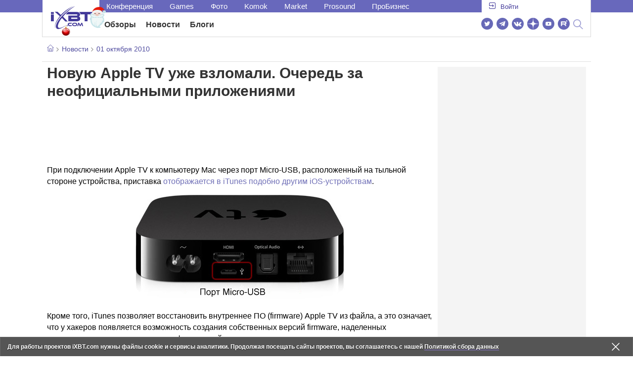

--- FILE ---
content_type: text/html; charset=utf-8
request_url: https://www.ixbt.com/news/hard/index.shtml?13/83/84
body_size: 32788
content:
        <!DOCTYPE html>
<html lang="ru">
<head>

    <link rel="canonical" href="https://www.ixbt.com/news/hard/index.shtml?13/83/84" />
        <meta charset="UTF-8"/>
    <meta name="viewport" content="initial-scale=1"/>
    <meta http-equiv="X-UA-Compatible" content="IE=Edge"/>
    <meta property="relap:article" content="false">
    <title>Новую Apple TV уже взломали. Очередь за неофициальными приложениями</title>
    <meta name="keywords" content="Apple, TV" />
    <meta name="description" content="При подключении Apple TV к компьютеру Mac через порт Micro-USB, расположенный на тыльной стороне устройства, приставка отображается в iTunes подобно другим iOS-устройствам." />
    <meta name="title" content="Новую Apple TV уже взломали. Очередь за неофициальными приложениями" />
    <meta property="yandex_recommendations_image"
          content="http://www.ixbt.com/short/images/2010/Oct/whatis_gallery_slide220100901.jpg"/>
    <meta property="fb:app_id" content="372988576485499"/>
    <meta property="og:type" content="article"/>
    <meta property="og:url" content="https://www.ixbt.com/news/hard/index.shtml?13/83/84"/>
    <meta property="og:title" content="Новую Apple TV уже взломали. Очередь за неофициальными приложениями"/>
    <meta property="og:image" content="http://www.ixbt.com/short/images/2010/Oct/whatis_gallery_slide220100901.jpg"/>
    <meta property="og:locale" content="ru_RU"/>
    <meta property="og:site_name" content="iXBT.com"/>
    <meta property="og:description" content=" При подключении Apple TV к компьютеру Mac через порт Micro-USB, расположенный на тыльной стороне устройства, приставка отображается в iTunes подобно другим iOS-устройствам."/>

    <meta property="yandex_recommendations_title" content="Новую Apple TV уже взломали. Очередь за неофициальными приложениями"/>
    <meta property="yandex_recommendations_category" content="Hi-tech"/>


    <meta name="twitter:card" content="summary_large_image">
    <meta name="twitter:site" content="@ixbtcom">
    <meta name="twitter:title" content="Новую Apple TV уже взломали. Очередь за неофициальными приложениями">
    <meta name="twitter:description" content=" При подключении Apple TV к компьютеру Mac через порт Micro-USB, расположенный на тыльной стороне устройства, приставка отображается в iTunes подобно другим iOS-устройствам.">
    <meta name="twitter:image" content="http://www.ixbt.com/short/images/2010/Oct/whatis_gallery_slide220100901.jpg">

    <meta property="fb:pages" content="239502966103173" />

    <link rel="icon" type="image/png" href="/images2/ixbt/favicon-96x96.png" sizes="96x96">
    <link rel="icon" type="image/svg+xml" href="/images2/ixbt/favicon.svg">
    <link rel="shortcut icon" href="/images2/ixbt/favicon.ico">
    <link rel="apple-touch-icon" sizes="180x180" href="/images2/ixbt/apple-touch-icon.png">
    <link rel="manifest" href="/images2/ixbt/manifest.json">

    <link rel="alternate" type="application/rss+xml" title="Новости в формате RSS" href="https://www.ixbt.com/export/news.rss" />

    <script type="application/ld+json">
      {
        "@context": "http://schema.org",
        "@type": ["NewsArticle", "BreadcrumbList"],
        "itemListElement":[{
            "type": "ListItem",
            "position": 1,
            "item": {
                "@id": "https://www.ixbt.com/news/",
                "name": "Новости"
               }
             },{
             "type": "ListItem",
            "position": 2,
            "item": {
                "@id": "/news/2010/10/01",
                "name": "01 октября 2010"
               }
             }],
        "mainEntityOfPage": {
            "@type": "WebPage",
            "@id": "https://www.ixbt.com/news/hard/index.shtml?13/83/84"
            },
        "headline": "Новую Apple TV уже взломали. Очередь за неофициальными приложениями",
        "datePublished": "2010-10-01",
        "author": {
            "@type": "Person",
            "name": "Андрей Заяц"
            },
        "image": [
          "http://www.ixbt.com/short/images/2010/Oct/whatis_gallery_slide220100901.jpg"
        ],
        "description": " При подключении Apple TV к компьютеру Mac через порт Micro-USB, расположенный на тыльной стороне устройства, приставка отображается в iTunes подобно другим iOS-устройствам.",
        "publisher": {
           "@type": "Organization",
            "url": "https://www.ixbt.com",
            "logo": {
                 "@type": "ImageObject",
                 "url": "https://www.ixbt.com/images2/logo_h60.png",
                 "width": 121,
                 "height": 60
               },
            "contactPoint": [{
                "@type": "ContactPoint",
                "telephone": "+7-499-519-00-95",
                "contactType": "sales"
                }],
            "name": "iXBT.com",
            "sameAs": [
                "https://www.facebook.com/iXBTcom/",
                "https://twitter.com/ixbtcom/",
                "https://plus.google.com/+IxbtTV",
                "http://youtube.com/user/FilmDepo"]
           }
         }


    </script>

    

<link rel="stylesheet" href="https://www.ixbt.com/site2/resources/css/style.min.css?v=2.5"/>

    
    <script>
        window.analytics = window.analytics || [];
        window.analytics.push({
            "metadataAuthor": "Андрей Заяц",
            "metadataContentType" : "news",
            "metadataIxbtProject": "ixbtcom",
            "publicationId": "138384",
            "metadataPageDesign": "legacy",
            "publicationType": "ixbt_news",
            "metadataType":"ixbt_news"
        });
    </script>

    <!-- Google tag (gtag.js) -->

<script>
    (function(w,d,s,l){w[l]=w[l]||[];w[l].push({'gtm.start': new Date().getTime(),event:'gtm.js'});
        var f=d.getElementsByTagName(s)[0],j=d.createElement(s);j.async=true;j.src='https://sgtm.ixbt.com/al/pv.js';f.parentNode.insertBefore(j,f);})(window,document,'script','analytics');

    window.analytics = window.analytics || [];
    window.analytics.push({"page_design": "legacy"});

    function getCookie(name) {
        var matches = document.cookie.match(new RegExp(
            "(?:^|; )" + name.replace(/([\.$?*|{}\(\)\[\]\\\/\+^])/g, '\\$1') + "=([^;]*)"
        ));
        return matches ? decodeURIComponent(matches[1]) : undefined;
    }

    window.jitsuPageProps = window.jitsuPageProps || { project_slug: "ixbt", page_type: "other", publication_type: "", publication_id: "", design: 'legacy', ym_uid: getCookie('_ym_uid'),ym_first_visit: getCookie('_ym_d'), ym_has_adblock: getCookie('_ym_isad'),cookie_policy_accepted: getCookie('cookie_policy_accepted'), other_ids: {tmr_lvid: getCookie('tmr_lvid'),top100_id: getCookie('top100_id'),adtech_uid: getCookie('adtech_uid'),ajs_anonymous_id: getCookie('ajs_anonymous_id'),ajs_user_id:getCookie('ajs_user_id')}};
    window.jitsuLoaded = function (jitsu) {
        jitsu.page(window.jitsuPageProps);
    };

        (function(m,e,t,r,i,k,a){m[i]=m[i]||function(){(m[i].a=m[i].a||[]).push(arguments)};
        m[i].l=1*new Date();
        for (var j = 0; j < document.scripts.length; j++) {if (document.scripts[j].src === r) { return; }}
        k=e.createElement(t),a=e.getElementsByTagName(t)[0],k.async=1,k.src=r,a.parentNode.insertBefore(k,a)})
        (window, document, "script", "https://mc.webvisor.org/metrika/tag_ww.js", "ym");

        ym(25165136, "init", {
        clickmap:false,
        trackLinks:false,
        accurateTrackBounce:true,
        params: { page_design: "legacy" }
    });




</script>
<script async src="https://jitsu.ixbt.com/p.js"
        data-write-key="ldnJKbzhrZfbZydPPBEd4nUkqNlW2EHt:cVYWd65uWi8QVUqyknT26DDe51FEflVZ"
        data-onload="jitsuLoaded"
        data-init-only="true"></script>














<script type="text/javascript" src="https://www.ixbt.com/live/modules/ixbt/js/main.min.js"></script>
<script defer type="text/javascript" src="https://www.ixbt.com/site2/resources/javascript/plugins.js"></script>
<script defer type="text/javascript" src="https://www.ixbt.com/site2/resources/javascript/kocmoc.js"></script>
<script src="https://www.ixbt.com/site2/resources/javascript/ixbit_tv.js" defer></script>

<meta name="VK35850">

<script defer type="text/javascript" src="https://forum.ixbt.com/login.js"></script>
    <script defer src="https://cdn.al-adtech.com/ssp/sync-urls.js"></script>
<script async src="https://yandex.ru/ads/system/header-bidding.js"></script>
<style>
    @media(max-width: 740px){
        .bcontainer {
            display: block;
            min-height: 300px;
            max-height: 600px;
            overflow-x:hidden;
            max-width: 100%;
        }
        .b-first-mobile {
            max-height: 360px;
        }
        .video-slider-block, .g-grid_column__small {
            display: none;
        }

    }
    @media(min-width: 740px){
        .bcontainer {
            display:block;
            min-height: 120px;
            max-height: 300px;
            overflow-x:hidden;
            max-width:  100%;
        }
        .b-120 {
            max-height: 120px;
        }

    }
</style>
<script type="text/javascript">
    var isMobile = false;
    var isDesktop = false;
    var isPad = false;
    var sizeArray = [];
    var sizeArrayHigh = [];
    var sizeArrayVertical = [];
    var adCode = [];
    var pixelWidth = window.innerWidth * window.devicePixelRatio;
    var placesArray = [];
    var blocksArray = {};
    var advSeed = Math.random();

    if(getCookie('auth_param') == '?y3%rN') {
        const style = document.createElement('style');
        style.textContent = '.deskadv,.mobadv,#yandex_recommend,#brandplace,.clickable_zone,.clickable_zone_right,.clickable_zone_left{display:none !important}body{background-image: none !important; background-color: #FFF !important;}';
        document.head.append(style);
    } else {
        isMobile = window.matchMedia('(max-width: 740px)').matches;
        isPad = window.matchMedia('(min-width: 740px) and (max-width: 1025px)').matches;
        isDesktop = window.matchMedia('(min-width: 1025px)').matches;
        if (isMobile) {

            placesArray = ['n10','n20','n30','n40'];

            if(advSeed <= 0.1) {
        //        blocksArray = { // experiment
        //            n10: 'cxbgs', n20: 'cxbgw', n30: 'cxbgz', n40: 'cxbhc', n60: 'cxbhf'
        //        }
        //    } else if (advSeed <= 0.2) {
                blocksArray = { // control
                    n10: 'cxbgt', n20: 'cxbgx', n30: 'cxbha', n40: 'cxbhd', n60: 'cxbhg'
                }
            } else {
                blocksArray = { // common
                    n10: 'cxbgu', n20: 'cxbgy', n30: 'cxbhb', n40: 'cxbhe', n60: 'cxbhh'
                }
            }

            if (pixelWidth < 640) {

                sizeArray = [[336, 280], [300, 250], [300, 300], [250, 250]];
                sizeArrayHigh = [[336, 280], [300, 250], [300, 300], [240, 400], [250,250]];

            } else {
                sizeArray = [[336, 280], [300, 250], [300, 300], [640, 480], [250, 250]];
                sizeArrayHigh = [[336, 280], [300, 250], [300, 300], [640, 480], [240, 400], [250, 250]];
            }

            var placeName;
            placeName = placesArray.shift();

            if (typeof placeName !== 'undefined') {
                //n10
                adCode.push(
                    {
                        code: placeName, sizes: sizeArray, bids: [
                            {bidder: 'astralab', params : {placementId: '61b0688ae11e18a9677776cf',sendTargetRef: true}}
                            , {bidder: 'segmento', sendTargetRef: true, params: {placementId: 648,sendTargetRef: true}} // 336x280
                            , {bidder: 'buzzoola', params: {placementId: 1234376, sendTargetRef:	true}}
                            , {bidder: 'mediasniper', params: {placementId: 17363, sendTargetRef:true}}
                            , {bidder: 'adfox_roden-media', params: { p1: 'cxaaf', p2: 'y'}}
                            , {bidder: 'betweendigital', params: {placementId: 2431115, sendTargetRef:true}} //300x250
                            , {bidder: 'mytarget', params : {placementId: 222274, sendTargetRef: true}}
                            , {bidder: 'videonow', params: {placementId: 5694245,sendTargetRef: true}}
                            //, {bidder: 'getintent', params: {placementId: '215_V_ixbt.com_M_m10_336x280', sendTargetRef: true}}
                            //, {bidder: 'adfox_yandex_waste.recycling', params: { p1: 'ddimu', p2: 'hqjl'}} // Adlook
                            //, {bidder: 'Gnezdo', params: {placementId: 347942, sendTargetRef: true}}

                        ]
                    });
            }

            placeName = placesArray.shift();
            if (typeof placeName !== 'undefined') {
                //n20
                if (pixelWidth > 640) {
                    adCode.push(
                        {
                            code: placeName, sizes: sizeArray,
                            codeType: 'combo',
                            bids: [
                                {bidder: 'astralab', params : {placementId: '60f80c1177c187fdd105d80f',sendTargetRef: true}}
                                , {bidder: 'buzzoola', params: {placementId: 1236565, sendTargetRef: true}}
                                , {bidder: 'betweendigital', params: {placementId: 4602547,sendTargetRef: true}}
                                // , {bidder: 'videonow', params: {placementId: 5694245,sendTargetRef: true}}
                                , {bidder: 'mytarget', params : {placementId: 1334853,sendTargetRef: true}}
                                , {bidder: 'adfox_roden-media', params: { p1: 'cxaag', p2: 'y'}}
                                , {bidder: 'sparrow', params : {placementId: 178022, sendTargetRef: true}}
                                , {bidder: 'mediasniper', params: {placementId: 17413, sendTargetRef:	true}}
                                , {bidder: 'segmento', params : {placementId: 649,sendTargetRef: true}} // 336x280

                            ]
                        });
                } else {
                    adCode.push(
                        {
                            code: placeName, sizes: sizeArray,
                            bids: [
                                {bidder: 'betweendigital', params: {placementId: 3541161, sendTargetRef:true}} // 300x250
                                , {bidder: 'mytarget', params : {placementId: 638801, sendTargetRef: true}} // 300x250
                                , {bidder: 'astralab', params : {placementId: '60f80c1177c187fdd105d80f',sendTargetRef: true}} //сombo
                                , {bidder: 'mediasniper', params: {placementId: 17364, sendTargetRef:	true}}
                                , {bidder: 'buzzoola', params: {placementId: 1234378, sendTargetRef:	true}}
                                //, {bidder: 'getintent', params: {placementId: '215_V_ixbt.com_M_m20_336x280', sendTargetRef: true}}
                                , {bidder: 'adfox_roden-media', params: { p1: 'cxaag', p2: 'y'}}
                                //, {bidder: 'adfox_yandex_waste.recycling', params: {p1: 'ddimw', p2: 'hqjl'}}
                                //, {bidder: 'videonow', params: {placementId: 5694245,sendTargetRef: true}}
                            ]
                        });
                }
            }
            placeName = placesArray.shift();
            if (typeof placeName !== 'undefined') {
                //n30
                adCode.push(
                    {
                        code: placeName, sizes: sizeArrayHigh, bids: [
                            {bidder: 'betweendigital', params: {placementId: 3541162, sendTargetRef:true}} // 300x250
                            , {bidder: 'astralab', params : {placementId: '64f83635ed73c301a64f3a13',sendTargetRef: true}}
                            , {bidder: 'mytarget', params : {placementId: 638803, sendTargetRef: true}} // 300x250
                            , {bidder: 'segmento', params : {placementId: 654,sendTargetRef: true}} // 240x400
                            , {bidder: 'mediasniper', params: {placementId: 17365, sendTargetRef:	true}}
                            //, {bidder: 'getintent', params: {placementId: '215_V_ixbt.com_M_m30_300x250', sendTargetRef: true}}
                            , {bidder: 'adfox_roden-media', params: { p1: 'cxaai', p2: 'y'}}
                            , {bidder: 'buzzoola', params: {placementId: 1221594, sendTargetRef: true}}
                        ]
                    });
            }

            placeName = placesArray.shift();
            if (typeof placeName !== 'undefined') {
                //n40
                adCode.push(
                    {
                        code: placeName, sizes: sizeArrayHigh, bids: [
                            {
                            bidder: 'betweendigital', params: {placementId: 3915105, sendTargetRef:true}} // 300x250
                            , {bidder: 'mytarget', params : {placementId: 727843, sendTargetRef: true}} // 300x250
                            , {bidder: 'mediasniper', params: {placementId: 17366, sendTargetRef: true}}
                            //, {bidder: 'getintent', params: {placementId: '215_V_ixbt.com_M_m40_300x250', sendTargetRef: true}}
                            , {bidder: 'adfox_roden-media', params: { p1: 'cxaaj', p2: 'y'}}
                            , {bidder: 'buzzoola', params: {placementId: 1221602, sendTargetRef: true}}
                        ]
                    });


            }
        }
        else  {
            sizeArray = [[728, 90], [300, 90], [560, 90], [468, 60]];
            sizeArrayHigh = [[728, 90], [300, 90], [560, 90], [468, 60], [700, 250], [728, 280]];

            var sizeArrayVerticalFirst = [[300, 600], [120, 600], [160, 600], [240, 400]];
            var sizeArrayVerticalSecond = [[300, 600], [120, 600], [160, 600], [240, 400]];
            placesArray = ['n10', 'n20', 'n30', 'n40'];

            if(advSeed <= 0.1) {
                blocksArray = { // control
                    n10: 'cxbhk', n20: 'cxbhn', n30: 'cxbhq', n40: 'cxbht' , n60: 'cxcgu', v10: 'cxbhw', v30: 'cxbhz'
                }
        //    } else if (advSeed <= 0.2) {
        //        blocksArray = { // experiment
        //            n10: 'cxbhj', n20: 'cxbhm', n30: 'cxbhp', n40: 'cxbhs', n60: 'cxcgw', v10: 'cxbhv', v30: 'cxbhy'
        //        }
            } else {
                blocksArray = { // common
                    n10: 'cxbhl', n20: 'cxbho', n30: 'cxbhr', n40: 'cxbhu', n60: 'cxcgv', v10: 'cxbhx', v30: 'cxbia'
                }
            }


            placeName = placesArray.shift();
            if (typeof placeName !== 'undefined') {
                //n10
                adCode.push(
                    {
                        code: placeName, sizes: sizeArray, bids: [
                            {bidder: 'betweendigital',params : {placementId: 3988375, sendTargetRef:true}} // 728x90
                            , {bidder: 'mytarget', params : {placementId: 638797, sendTargetRef: true}} // 728x90
                            , {bidder: 'segmento', params : {placementId: 650,sendTargetRef: true}} // 728x90
                            , {bidder: 'mediasniper', params: {placementId: 17367, sendTargetRef:	true}}
                            , {bidder: 'adfox_roden-media', params: { p1: 'cwzzs', p2: 'y'}}
                            //, {bidder: 'getintent', params: {placementId: '215_V_ixbt.com_D_h10_728x90', sendTargetRef: true}}
                            , {bidder: 'buzzoola', params: {placementId: 1221461, sendTargetRef:	true}}
                            //, {bidder: 'adfox_yandex_waste.recycling', params: {p1: 'ddims', p2: 'hqjl'}}
                            //, {bidder: 'Gnezdo', params: {placementId: 347961, sendTargetRef: true}}
                        ]
                    });

            }
            placeName = placesArray.shift();
            if (typeof placeName !== 'undefined') {
                //n20
                adCode.push(
                    {
                        code: placeName, sizes: sizeArray, bids: [
                            {bidder: 'betweendigital',params : {placementId: 4498150, sendTargetRef:true}} //
                            , {bidder: 'mytarget', params : {placementId: 244988, sendTargetRef: true}} // 728x90
                            , {bidder: 'mediasniper', params: {placementId: 17368, sendTargetRef: true}}
                            , {bidder: 'adfox_roden-media', params: { p1: 'cwzzv', p2: 'y'}}
                            , {bidder: 'sparrow', params : {placementId: 178031, sendTargetRef: true}}
                            //, {bidder: 'getintent', params: {placementId: '215_V_ixbt.com_D_h20_728x90', sendTargetRef: true}}
                            , {bidder: 'buzzoola', params: {placementId: 1221460, sendTargetRef:	true}}
                        ]
                    });
            }
            placeName = placesArray.shift();
            if (typeof placeName !== 'undefined') {
                //n30
                adCode.push({
                    code: placeName, sizes: sizeArrayHigh, bids: [
                        {bidder: 'betweendigital',params : {placementId: 3785089, sendTargetRef:true}} // 728x90
                        , {bidder: 'mytarget', params : {placementId: 638799, sendTargetRef: true}} // 728x90
                        , {bidder: 'mediasniper', params: {placementId: 17369, sendTargetRef:	true}}
                        //, {bidder: 'getintent', params: {placementId: '215_V_ixbt.com_D_h30_728x90', sendTargetRef: true}}
                        , {bidder: 'adfox_roden-media', params: { p1: 'cwzzw', p2: 'y'}}
                        , {bidder: 'buzzoola', params: {placementId: 1221462, sendTargetRef:	true}}
                    ]
                });
            }

            placeName = placesArray.shift();
            if (typeof placeName !== 'undefined') {
                //n40
                adCode.push({
                    code: placeName, sizes: sizeArrayHigh, bids: [
                        {bidder: 'betweendigital',params : {placementId: 4498151, sendTargetRef:true}} // 728x90
                        , {bidder: 'mytarget', params : {placementId: 1005508, sendTargetRef: true}} // 728x90
                        , {bidder: 'mediasniper', params: {placementId: 17370, sendTargetRef:	true}}
                        //, {bidder: 'getintent', params: {placementId: '215_V_ixbt.com_D_h40_728x250', sendTargetRef: true}}
                        , {bidder: 'adfox_roden-media', params: { p1: 'cwzzx', p2: 'y'}}
                        , {bidder: 'buzzoola', params: {placementId: 1236566, sendTargetRef:	true}}
                    ]
                });
            }

            if (isDesktop) {


                adCode.push({
                    code: 'v10', sizes: sizeArrayVerticalFirst, bids: [
                        {bidder: 'betweendigital',params : {placementId: 1860193, sendTargetRef:true}} // 300x600
                        , {bidder: 'mytarget', params : {placementId: 243779, sendTargetRef: true}} // 300x600
                        , {bidder: 'segmento', params : {placementId: 652,sendTargetRef: true}} // 300x600
                        , {bidder: 'buzzoola', params: {placementId: 1234379, sendTargetRef: true}}
                        //, {bidder: 'getintent', params: {placementId: '215_V_ixbt.com_D_v10_300x600', sendTargetRef: true}}
                        , {bidder: 'mediasniper', params: {placementId: 17371, sendTargetRef: true}}
                        //, {bidder: 'adfox_yandex_waste.recycling', params: {p1: 'ddimp', p2: 'hqjl'}}
                        , {bidder: 'adfox_roden-media', params: { p1: 'cwzzz', p2: 'emwl'}}
                    ]
                });
                adCode.push({
                    code: 'v30', sizes: sizeArrayVerticalSecond, bids: [
                        {bidder: 'betweendigital',params : {placementId: 3541185, sendTargetRef:true}} // 300x600
                        , {bidder: 'mytarget', params : {placementId: 222248, sendTargetRef: true}} // 300x600
                        , {bidder: 'segmento', params : {placementId: 654,sendTargetRef: true}} // 240x400
                        , {bidder: 'mediasniper', params: {placementId: 17372, sendTargetRef:	true}}
                        //, {bidder: 'getintent', params: {placementId: '215_V_ixbt.com_D_v20_300x600', sendTargetRef: true}}
                        , {bidder: 'buzzoola', params: {placementId: 1221463, sendTargetRef:	true}}
                        , {bidder: 'sparrow', params : {placementId: 178028, sendTargetRef: true}}
                        //, {bidder: 'adfox_yandex_waste.recycling', params: {p1: 'ddimq', p2: 'hqjl'}}
                        , {bidder: 'adfox_roden-media', params: { p1: 'cxaaa', p2: 'emwl'}}
                    ]
                });
            }
        }

        var biddersCpmAdjustmentMap = {
            myTarget: 0.7,
            betweenDigital: 0.8,
            astralab: 0.9

        };
        var syncPixels = [{
            bidder: 'betweenDigital',
            pixels: ['https://ads.betweendigital.com/sspmatch?p=33565&r=$' + Date.now()]
        }];
        window.YaHeaderBiddingSettings = {
            biddersMap: {

                myTarget: 788441
                , betweenDigital: 797430
                , segmento: 1496181
                , astralab: 1725999
                , buzzoola: 1948953
                , videonow: 1840942
                , sparrow: 3445214
                , mediasniper: 2221582
                //, getintent: 3171527
                , 'adfox_roden-media': 2233018
                //, 'adfox_yandex_waste.recycling': 3133044
                //, Gnezdo: 2772399
            },
            syncPixels: syncPixels,
            biddersCpmAdjustmentMap: biddersCpmAdjustmentMap,
            adUnits: adCode,
            timeout: isMobile? 1000 : 700,

        };
    }


</script>
<script>window.yaContextCb = window.yaContextCb || []</script>
<script src="https://yandex.ru/ads/system/context.js" async></script>
<script>
    function getCookie(name) {
        var matches = document.cookie.match(new RegExp(
            "(?:^|; )" + name.replace(/([\.$?*|{}\(\)\[\]\\\/\+^])/g, '\\$1') + "=([^;]*)"
        ));
        return matches ? decodeURIComponent(matches[1]) : undefined;
    }
    window.jitsuPageProps = window.jitsuPageProps || { project_slug: "ixbt", page_type: "other", publication_type: "", publication_id: "", design: 'legacy', ym_uid: getCookie('_ym_uid'),ym_first_visit: getCookie('_ym_d'), ym_has_adblock: getCookie('_ym_isad'),cookie_policy_accepted: getCookie('cookie_policy_accepted'), other_ids: {tmr_lvid: getCookie('tmr_lvid'),top100_id: getCookie('top100_id'),adtech_uid: getCookie('adtech_uid'),ajs_anonymous_id: getCookie('ajs_anonymous_id'),ajs_user_id:getCookie('ajs_user_id')}};
    window.jitsuPageProps.project_slug = "ixbt";
    window.jitsuPageProps.page_type = "publication";
    window.jitsuPageProps.publication_type = "news";
    window.jitsuPageProps.publication_id = "138384";
</script>


</head>
<body id="pagebody" class="branding">






<script>
    if(getCookie('auth_param') == '?y3%rN') {

        const style = document.createElement('style');
        style.textContent = 'body{background-image: none !important; background-color: #FFF !important;}.branding .b-content__breadcrumbs, .main__container {margin-top: 0 !important;}.br-mobile-pic-bg {padding-bottom: 0 !important; background-image: none !important;}';
        document.head.append(style);
        $('#pagebody').removeClass('branding');

    }
</script>

<div id="adfox_166117360337945307"></div>
<script>
    var is600max = window.matchMedia('(max-width: 600px)').matches;
    window.yaContextCb.push(()=>{
        Ya.adfoxCode.create({
            ownerId: 263225,
            containerId: 'adfox_166117360337945307',
            params: {
                p1: is600max ? 'cvnyt':'cvnyo',
                p2: is600max ? 'fuzw':'fuih',puid5: is600max ? 'bMobile':'bDesktop','puid10':'ixbtcom','puid4':'ixbt_news','puid3':'ix_news_cat_54','puid14':Math.floor((Math.random()*100))            }
        })
    })
</script>




<div class="b-content b-content__uppermenu">
    <style>
    a [data-name="adtune-feedback"] {
        position: absolute;
        min-height:150px !important;
        min-width: 300px !important;

    }
</style>
<div class="slide_menu__common_overlay"></div>
<div class="slide_menu__common">

    <div class="mainmenu__list __menulist">
        <ul class="list" style="padding-bottom: 150px;">
            <li style="padding:0 0 15px 0;" class="mobile_login" id="auth_mobile_block"><a style="margin-left: 15px;" href="javascript:;" onClick="ixbtcommon_login(reload, 1)"><i class="icon icon-arrow_square"></i><span class="ixbt_login">Войти</span></a></li>
            <li><a href="/live/">Блоги</a></li>
            <li><a href="/news/">Новости</a></li>
            <li><a href="/3dv/">Видеокарты и мониторы</a></li>
            <li><a href="/supply/">Корпуса, БП, ИБП</a></li>
            <li><a href="/platform/">Платформа ПК</a></li>
            <li><a href="/projector/">Проекторы и ТВ</a></li>
            <li><a href="/ds/"> Hi-Fi и мультимедиа</a></li>
            <li><a href="/sw/">Программы и ОС</a></li>
            <li><a href="/mobilepc/">Ноутбуки и планшеты</a></li>
            <li><a href="/md/">Мобильные устройства</a></li>
            <li><a href="/printers/">Принтеры и периферия</a></li>
            <li><a href="/ch/">Комфортный дом</a></li>
            <li><a href="/data/">Носители информации</a></li>
            <li><a href="/medium/">iT-Среда</a></li>
            <li><a href="/car/">OnRoad</a></li>
            <li><a href="/nw/">Сети и серверы</a></li>
            <li><a href="/dp/">Фото</a></li>
            <li><a href="/dv/">Видео </a></li>
            <!--  <li><a href="/maclife/">Maclife</a></li> -->
        </ul>
    </div>
    <div class="addition__list">
        <li><a href="//forum.ixbt.com">Конференция</a></li>
        <li><a href="https://www.ixbt.com/news/search/">Поиск</a></li>
    </div>
</div>

<div class="b-mainmenu __mainmenu">
    <div class="mainmenu__wrapper">
        <div class="mainmenu--topline">
            <ul class="topline__left">
                <li><a href="//forum.ixbt.com">Конференция</a>
                </li>
                                <li><a href="https://ixbt.games">Games</a>
                </li>
                <li><a href="https://ixbt.photo">Фото</a>
                </li>
                <li><a href="https://komok.com">Komok</a>
                </li>
                <li><a href="https://ixbt.market">Market</a>
                </li>
                <li><a href="https://prosound.ixbt.com">Prosound</a>
                </li>
                <li><a href=" https://ixbt.pro">ПроБизнес</a>
                </li>
            </ul>
            <ul class="topline__right" id="auth_top_block2"><li><a href="javascript:;" onClick="ixbtcommon_login(reload, 1)"><i class="icon icon-arrow_square"></i><span class="ixbt_login">Войти</span></a></li></ul>
        </div>
        <div class="mainmenu--line">
            <div class="line__logo">
                <a href="/" class="w-logo">
                    <!-- desktop лого  -->
                    <i class="icon icon-logo_ixbt" style="xposition: relative;"></i>
                    <!-- Юбилейное лого  -->
                    <!-- <img src="/site2/resources/images/ixbt-logo-25.png" class="ixbt_25years" title="25 лет Online"> -->
                    <!-- <img src="/pic/digit21.png" width="43" height="33" style="position: absolute; top:10px; left: 67px;" title="21 год Online"> -->
                    <!-- <img src="/pic/ny_tree.png" width="32" height="44" style="position: absolute; top:-12px; left: 78px;" title="С Новым 2019 годом!"> -->
					<!-- НГ оформление desktop -->
					<img src="/pic/ny_2020.png" width="91" height="58" style="position: absolute; top:-12px; left: 24px;" title="С Новым 2026 годом!"> 
					<!-- 9 мая <img src="/site2/resources/images/pobeda.svg" class="pobeda80"  title="С Днем Победы!"> -->
					<!-- <img src="/site2/resources/images/logo_28_years.png"  class="anniv28"  title="iXBT - 28 лет с вами ">  -->
					
					
                </a>
            </div>
            <div class="line__menu">
                <ul class="menu__mainmenu __mainmenu mobile-hide" style="height:39px;">
                    <li><a href="/articles/current/" data-menuitem="reviews" class="">Обзоры</a>
                    </li>
                    <li><a href="/news/" data-menuitem="news" class="">Новости</a>
                    </li>
                    <li><a href="/live/" data-menuitem="blogs" class="">Блоги</a>
                    </li>
                    <li style="margin-left: 10px;"><div style="height: 28px;" id="honor-announce-banner"></div>

                        <script>
                            if (isPad || isDesktop || isMobile) {
                                window.yaContextCb.push(()=>{
                                    Ya.adfoxCode.create({
                                        ownerId: 263225,
                                        containerId: 'honor-announce-banner',
                                        params:
                                            {
                                                p1: 'cvwyc',
                                                p2: 'gvnp'
                                            }
                                    })
                                })
                            }
                        </script></li>
                </ul>
                <ul class="menu__right social_links">
                    <li>
                        <a target="_blank" rel="nofollow" title="Новостной твиттер" href="https://twitter.com/ixbtcom/">
                            <div class="social_icon_div twitter-icon-ixbt"></div>
                        </a>
                    </li>
                    <li>
                        <a target="_blank" rel="nofollow" title="Новости и статьи в Telegram" href="https://t.me/ixbt_official">
                            <div class="social_icon_div telegram-icon-ixbt"></div>
                        </a>
                    </li>
                    <li>
                        <a target="_blank" rel="nofollow" title="Страница ВКонтакте" href="https://vk.com/ixbt_official">
                            <div class="social_icon_div vkontakte-icon-ixbt"></div>
                        </a>
                    </li>
                    <li>
                        <a target="_blank" rel="nofollow" title="Дзен" href="https://dzen.ru/ixbt.com">
                            <img src="https://www.ixbt.com/site2/resources/images/zen.svg" style="width:24px; height: 24px; ">
                        </a>
                    </li>
                    <li>
                        <a target="_blank" rel="nofollow" title="Наш Youtube" href="https://www.youtube.com/c/IxbtTV">
                            <div class="social_icon_div youtube-icon-ixbt"></div>
                        </a>
                    </li>
                    <li>
                        <a target="_blank" rel="nofollow" title="RuTube" href="https://rutube.ru/channel/23474179/">
                            <svg xmlns="http://www.w3.org/2000/svg" xml:space="preserve" width="24px" height="24px" style="shape-rendering:geometricPrecision;text-rendering:geometricPrecision;image-rendering:optimizeQuality;fill-rule:evenodd;clip-rule:evenodd" viewBox="0 0 248.02 248.02"><defs><style>.str0{stroke:#fff;stroke-width:.14;stroke-miterlimit:22.9256}.fil1{fill:#fff}</style></defs><g id="Слой_x0020_1"><g id="_2756696155696"><circle cx="124.01" cy="124.01" r="124.01" style="fill:#6766b7;fill-rule:nonzero"/><path class="fil1 str0" d="M65.07 171.74V76.02h86.76c13.91 0 25.67 5.94 27.1 21.37.91 9.9.82 13.91.1 21.95-.97 10.77-5.9 18.89-19.69 21.19l22.82 31.21h-26.67l-20.79-31.21H89v31.21H65.07zm82.06-74.49L89 97.39v21.95h57.08c5.55 0 9.41 0 9.41-7.5v-6.88c0-6.77-3.45-7.72-8.36-7.71z"/><circle class="fil1 str0" cx="186.58" cy="65.26" r="12.36"/></g></g></svg>
                        </a>
                    </li>
                    <li>
                        <form action="//www.ixbt.com/news/search/" id="cse-search-box">
                            <div style="text-align: right;position: relative;">
                                <input type="hidden" name="cx" value="partner-pub-2944014748278485:43aq2mxbk7t">
                                <input type="hidden" name="cof" value="FORID:10">
                                <input type="hidden" name="ie" value="utf8">
                                <input type="text" class="search_input" name="q" size="50%" style="padding: 2px 6px; display: none;" placeholder="Введите текст для поиска....">
                                <a value="" class="btn-main-search btn-main-search" style="position: relative;">
                                    <i class="icon icon-search"></i>
                                </a>
                            </div>
                        </form>
                    </li>
                </ul>
                <!--<ul class="menu__right">
                        <li><a href="#"><i class="glyphicon-search"></i></a></li>
                        <li><a href="#"><i class="glyphicon-gear"></i></a></li>
                        <li><a href="#"><i class="glyphicon-question-sign"></i></a></li>
                </ul> -->
            </div>
        </div>

    </div>
</div>
<div class="b-mainmenu__mobile honor-mobile-menu">
    <div class="mainmenu__container">
        <div class="container__left">
            <!-- Мобильное лого  -->
            <a href="/" class="logo">
            	<!-- обычное лого -->
            	<i class="icon icon-logo_ixbt"></i>
            	
            	
            	<!-- НГ формление -->
            	<img src="/pic/ny_2020.png" width="91" height="58" style="position: absolute;top: 4px;left: 24px;" title="С Новым 2026 годом!">
            	
            	
            	<!-- Юбилейное лого  -->
            	<!-- <img src="/site2/resources/images/ixbt-logo-25.png" class="ixbt_25years_mobile"  title="25 лет Online"> -->
            	<!-- <img src="/site2/resources/images/pobeda1.svg" style="position: absolute; top: 2px;  left: 72px;  height: 57px;" class="pobeda80"  title="С Днем Победы!">  -->
            	<!-- <img src="/site2/resources/images/logo_28_years_mob.png"  style="position: absolute; left: 68px; top: -19px; height: 74px;" class="anniv28"  title="iXBT - 28 лет с вами ">  -->
            </a>

            <a class="menu__part_link" href="/articles/current/">Статьи</a>
            <a class="menu__part_link" href="/news/">Новости</a>
            <div style="height: 28px;" id="honor-announce-banner-mob"></div>

            <script>
                if (isPad || isDesktop || isMobile) {
                    window.yaContextCb.push(()=>{
                        Ya.adfoxCode.create({
                            ownerId: 263225,
                            containerId: 'honor-announce-banner-mob',
                            params:
                                {
                                    p1: 'cvwyc',
                                    p2: 'gvnp'
                                }
                        })
                    })
                }
            </script>

            <a class="menu __menucaller icon-menu__open"><div style="width: 18px;" class="icon icon-burger"></div></a>

        </div>

        <!--<div class="container__right"><a href="https://www.ixbt.com/news/search/" class="search"><i class="icon icon-search"></i></a><a href="#" class="login_mobile"><i class="icon icon-arrow_square_right"></i></a></div> -->
    </div>
    <div class="mainmenu__list __menulist">
        <ul class="list" style="padding-bottom: 150px;">
            <li><a href="/news/">Новости</a></li>
            <li><a href="/3dv/">Видеокарты, мониторы</a></li>
            <li><a href="/supply/">Корпуса, БП, ИБП</a></li>
            <li><a href="/platform/">Платформа ПК</a></li>
            <li><a href="/projector/">Проекторы и ТВ</a></li>
            <li><a href="/ds/"> Hi-Fi и мультимедиа</a></li>
            <li><a href="/sw/">Программы и ОС</a></li>
            <li><a href="/mobilepc/">Ноутбуки, планшеты</a></li>
            <li><a href="/md/">Мобильные устройства</a></li>
            <li><a href="/printers/">Принтеры, периферия</a></li>
            <li><a href="/ch/">Комфортный дом</a></li>
            <li><a href="/data/">Носители информации</a></li>
            <li><a href="/medium/">iT-Среда</a></li>
            <li><a href="/car/">OnRoad</a></li>
            <li><a href="/nw/">Сети, серверы</a></li>
            <li><a href="/dp/">Фото</a></li>
            <li><a href="/dv/">Видео </a></li>
            <!--<li><a href="/maclife/">Maclife</a></li>-->
        </ul>
    </div>
</div>
</div>

<div class="b-content b-content__breadcrumbs">
    <div class="b-content--wrapper" style="display: flex;">
        <ul class="b-content__breadcrumbs_ul">
            <li><a href="/"><img src="data:image/svg+xml,%3C%3Fxml version='1.0' %3F%3E%3Csvg viewBox='0 0 32 32' xmlns='http://www.w3.org/2000/svg'%3E%3Cdefs%3E%3Cstyle%3E.cls-1%7Bfill:none;stroke:%234f4b9f;stroke-linejoin:round;stroke-width:2px;%7D%3C/style%3E%3C/defs%3E%3Ctitle/%3E%3Cg id='_371-Home'%3E%3Cpolyline class='cls-1' points='1 16 16 1 31 16'/%3E%3Cpolyline class='cls-1' points='27 12 27 31 5 31 5 12'/%3E%3Cpolyline class='cls-1' points='12 31 12 19 20 19 20 31'/%3E%3C/g%3E%3C/svg%3E" style="width:14px; height:14px"></a></li>
            <li><a href="/news/">Новости</a></li>
            <li><a href="/news/2010/10/01/">01 октября 2010</a></li>

        </ul>
        <span class="adv_button_container">
    <div class="adv_button" id="adv_button"></div>
    <script>
        if (isPad || isDesktop || isMobile) {
            window.yaContextCb.push(()=>{
                Ya.adfoxCode.create({
                ownerId: 263225,
                containerId: 'adv_button',
                params:
                        {
                            p1:'cksvj',p2:'gvnp','puid10':'ixbtcom','puid4':'ixbt_news','puid3':'ix_news_cat_54','puid14':Math.floor((Math.random()*100)),'puid5':'h50'
                         }
    })
    })
    }
</script>
</span>
    </div>
</div>

<div class="b-content b-content__pagecontent" itemscope itemtype="http://schema.org/NewsArticle">

    <div class="b-content--wrapper">
        <div class="g-grid">
            <div class="g-grid_column g-grid_column__big">
                <div class="b-article">
                    <div class="b-article__header">
                        <h1 id='newsheader' itemprop="name">Новую Apple TV уже взломали. Очередь за неофициальными приложениями</h1>
                        <meta itemprop="headline" content="Новую Apple TV уже взломали. Очередь за неофициальными приложениями" />
                                                <div class="bcontainer b-120 bmobile-container b-first-mobile" id="n10"></div>

                    </div>
                    <div class="b-article__content" itemprop="articleBody" id="main-pagecontent__div">
                        <p>
При подключении Apple TV к компьютеру Mac через порт Micro-USB, расположенный на тыльной стороне устройства, приставка <a href="//www.ixbt.com/click/?c=[base64]&h=232d2a082b92e09f313e2b6b3f5d8ae76e54b12e" rel="nofollow" target="_blank" title="http://www.theapplepress.com/2010/09/29/breaking-restoring-apple-tv-through-micro-usb-confirmed-jailbreak-heaven/">отображается в iTunes подобно другим iOS-устройствам</a>. 
</p><p><div align="center"><img src="//www.ixbt.com/short/images/2010/Oct/whatis_gallery_slide220100901.jpg" width="432" height="213"> </div></p><p>
Кроме того, iTunes позволяет восстановить внутреннее ПО (firmware) Apple TV из файла, а это означает, что у хакеров появляется возможность создания собственных версий firmware, наделенных возможностями, недоступными в официальной прошивке.
</p><p><div align="center"><img src="//www.ixbt.com/short/images/2010/Oct/l_870_496_2985D1B0-33B7-447F-B8AB-1198A9BB5CF4.jpg" width="450" height="257"> </div></p><p>
Хакерам не понадобилось слишком много времени для проверки теории на практике: <a href="//www.ixbt.com/click/?c=[base64]&h=b7496ed083643fe8eb1e433ded76d5300d7c9270" rel="nofollow" target="_blank" title="http://www.macrumors.com/2010/10/01/early-apple-tv-jailbreak-opens-door-to-apps/">Apple TV уже взломана</a>, SSH-доступ открыт, поэтому технических проблем для запуска сторонних приложений, можно сказать, не осталось.
</p><p><div align="center">



</div></p><p>
Специалисты iFixit определили, что <a href="//www.ixbt.com/news/all/index.shtml?13/83/26">новая модель Apple TV оснащена флэш-памятью объемом 8 ГБ</a> — вполне достаточным для хранения дополнительных приложений наряду с буферизацией потокового контента. Ранее <a href="//www.ixbt.com/news/all/index.shtml?13/79/85">Стив Джобс говорил о возможности запуска официального отдела App Store для приложений для Apple TV</a>. Появление дополнительных приложений способно превратить приставку из видеоплеера в настоящий компьютер для жилой комнаты с возможностью Интернет-серфинга, запуска игр и др.
</p><p>
Теперь остается лишь посмотреть, насколько интересной для программистов окажется новая модель Apple TV. Для того, чтобы неофициальные приложения стали интересными пользователям, они должны не только быть оптимизированы для управления с помощью пульта Apple Remote, но и легко устанавливаться и запускаться, а первая модель приставки подобного решения так и не дождалась, несмотря на отсутствие технических препятствий для его создания.</p>                    </div>


                        <script>

                            window.yaContextCb.push(()=>{
                                Ya.adfoxCode.create({
                                    ownerId: 263225,
                                    containerId: 'n10',
                                    params:
                                        {
                                            p1: blocksArray.n10 , p2: isMobile ? 'ftsc' : 'ftsb','puid5': isMobile ? 'm10':'h10','puid10':'ixbtcom','puid4':'ixbt_news','puid3':'ix_news_cat_54','puid14':Math.floor((Math.random()*100)),'partner-stat-id': (138384 + 3000000) + '1'
                                        }
                                })
                            })
                        </script>

                    <meta itemprop="datePublished" content="2010-10-01" />
                    <div class="b-article__top-author">
                        <p class="date">1 октября 2010 в 18:11</p>
                        <p class="author"><a title="Автор" href="mailto:andriy@ixbt.com" class="author">
                            Автор: <span itemprop="author" itemscope itemtype=" http://schema.org/Person"><span itemprop="name" content="Андрей Заяц">Андрей Заяц</span></span></a></p>
                                                    <p class="b-article__tags__list">| Теги: <a class="news-tag" href="/tag/apple/">Apple</a>, <a class="news-tag" href="/tag/tv/">TV</a></p>
                                                
                            <p class="b-article__source__list">| Источник: <a target="_blank" rel="nofollow" href="http://www.ixbt.com">iXBT.com</a></p>

                                            </div>


                    <div id="yandex_recommend" style="min-height:390px;"></div>
                    <script>


                        window.yaContextCb.push(()=>{
                            Ya.adfoxCode.createScroll({
                                ownerId: 263225,
                                containerId: 'yandex_recommend',
                                params: {
                                    p1: 'cqxhp',
                                    p2: 'gqqu','puid10':'ixbtcom','puid4':'ixbt_news','puid3':'ix_news_cat_54','puid14':Math.floor((Math.random()*100)),
                                    'partner-stat-id': (138384 + 3000000) + '1'
                                },

                                lazyLoad: {
                                fetchMargin: 150,
                                    mobileScaling: 2
                            }
                            })
                        });
                    </script>




                    <div class="b-article__bottom no-margin no-padding">

                        <p class="linknews link_prev_news"><a data-gotopage="left" class="__gotopage" href="/news/hard/index.shtml?13/83/82" class=""> <i class="icon icon-bold_arrow_left"></i> Планшет Motorola появится в первом квартале 2011 года</a></p>
                        <p class="linknews link_next_news"><a data-gotopage="right" class="__gotopage" href="/news/hard/index.shtml?13/83/85" class=""><i class="icon icon-bold_arrow_right"></i> Электронная книга Kobo Wireless eReader с поддержкой Wi-Fi стоит $139</a></p>                    </div>



                    <a id="comments" name="comments"></a>

                    <div class="bcontainer" id="n20"></div>
                    <script>


                            window.yaContextCb.push(()=>{
                                Ya.adfoxCode.createScroll({
                                        ownerId: 263225,
                                        containerId: 'n20',
                                        params:
                                            {
                                                p1: blocksArray.n20,
                                                p2: isMobile ? 'ftsc' : 'ftsb',
                                                puid5: isMobile ? 'm20':'h20','puid10':'ixbtcom','puid4':'ixbt_news','puid3':'ix_news_cat_54','puid14':Math.floor((Math.random()*100)),
                                                'partner-stat-id': (138384 + 3000000) + '1'
                                    },
                                    lazyLoad: {
                                        fetchMargin: 150,
                                        mobileScaling: 2
                                    }

                            }
                            )
                            })

                    </script>
                                                            <div id="news_comments_block"><a name="auth_block"></a><div id="auth_block"></div><a name="comments_block"></a><div id="comments_block_place"></div></div>
                                    


                </div>

                                <div class="b-block block__newslist b-lined-title">
                    <div class="bcontainer" id="n30"></div>
                    <script>


                        window.yaContextCb.push(()=>{
                            Ya.adfoxCode.createScroll({
                                    ownerId: 263225,
                                    containerId: 'n30',
                                    params:
                                        {
                                            p1: blocksArray.n30,
                                            p2: isMobile ? 'ftsc' : 'ftsb',
                                            puid5: isMobile ? 'm30':'h30','puid10':'ixbtcom','puid4':'ixbt_news','puid3':'ix_news_cat_54','puid14':Math.floor((Math.random()*100)),
                                            'partner-stat-id': (138384 + 3000000) + '1'
                                        },
                                    lazyLoad: {
                                        fetchMargin: 150,
                                        mobileScaling: 2
                                    }

                                }
                            )
                        })

                    </script>
                    <h3 class="lined">Все новости за сегодня</h3>
                    <ul>
                                                                                    <li class="item"><span class="time_iteration_icon"> 19:14</span>
                                                                        <a href="/news/2026/01/16/v-proshedshie-novogodnie-prazdniki-rossijane-smotreli-sovetskie-filmy-v-tri-raza-chashe-chem-god-nazad-jeto-statistika.html"><strong>В прошедшие новогодние праздники россияне смотрели советские фильмы в три раза чаще, чем год назад. Это статистика «VK Видео»</strong>. «Ирония судьбы, или с лёгким паром», «Девчата», «Иван Васильевич меняет профессию» и так далее</a></li>
                            
                                                                                                                <li class="item"><span class="time_iteration_icon"> 19:03</span>
                                    <a href="/news/2026/01/16/24-hardware-canucks.html#comments" rel="nofollow" class="comments_link"><span class="b-num">3</span></a>                                    <a href="/news/2026/01/16/24-hardware-canucks.html"><strong>Ноутбук отработал автономно 24 часа и у него осталось ещё треть заряда. Авторы Hardware Canucks говорят о новом рекорде для их теста на автономность </strong>. Неясно, на каком процессоре основан ноутбук</a></li>
                            
                                                                                                                <li class="item"><span class="time_iteration_icon"> 18:52</span>
                                                                        <a href="/news/2026/01/16/intel-core-3-wildcat-lake-tdp-12-25.html"><strong>Полностью новые процессоры Intel Core 3 имеют максимум шесть ядер, из которых только два больших. Wildcat Lake имеют TDP 12-25 Вт</strong>. Это не замена «атомной» линейке</a></li>
                            
                                                                                                                <li class="item"><span class="time_iteration_icon"> 18:33</span>
                                    <a href="/news/2026/01/16/computerbase-ssd-hdd.html#comments" rel="nofollow" class="comments_link"><span class="b-num">1</span></a>                                    <a href="/news/2026/01/16/computerbase-ssd-hdd.html"><strong>Рост цен и не думает останавливаться. Авторы ComputerBase обновили свою статистику цен на SSD, HDD и ОЗУ, которую они ведут с сентября</strong>. Цены выросли очень сильно</a></li>
                            
                                                                                                                <li class="item"><span class="time_iteration_icon"> 16:45</span>
                                                                        <a href="/news/2026/01/16/li-auto-l6-5-2026-gac-s7.html"><strong>Аналог Li Auto L6 с гарантией 5 лет: в 2026 году в России выйдет большой кроссовер GAC S7, а вместе с ним ещё три новинки</strong>. Два гибрида и два электромобиля</a></li>
                            
                                                                                                                <li class="item"><span class="time_iteration_icon"> 16:04</span>
                                                                        <a href="/news/2026/01/16/ddos-1-8.html"><strong>Количество DDoS-атак в России выросло в 1,8 раз за год</strong>. В 2026 году киберпреступники продолжат активно атаковать телеком-компании</a></li>
                            
                                                                                                                <li class="item"><span class="time_iteration_icon"> 15:43</span>
                                    <a href="/news/2026/01/16/u-mezhzvjozdnoj-komety-3iatlas-zametili-novuju-osobennost-u-nejo-net-klassicheskogo-hvosta.html#comments" rel="nofollow" class="comments_link"><span class="b-num">2</span></a>                                    <a href="/news/2026/01/16/u-mezhzvjozdnoj-komety-3iatlas-zametili-novuju-osobennost-u-nejo-net-klassicheskogo-hvosta.html"><strong>У межзвёздной кометы 3I/ATLAS заметили новую особенность: у неё нет классического хвоста</strong>. В России заявили, что это не является аномалией</a></li>
                            
                                                                                                                <li class="item"><span class="time_iteration_icon"> 15:40</span>
                                    <a href="/news/2026/01/16/bilajn-raspoznal-256-mln-zvonkov-zvonkov-ot-moshennikov-i-spamerov-za-novogodnie-prazdniki.html#comments" rel="nofollow" class="comments_link"><span class="b-num">6</span></a>                                    <a href="/news/2026/01/16/bilajn-raspoznal-256-mln-zvonkov-zvonkov-ot-moshennikov-i-spamerov-za-novogodnie-prazdniki.html"><strong>«Билайн» распознал 25,6 млн звонков от мошенников и спамеров за новогодние праздники</strong>. В первую неделю 2026 года клиенты «Билайна» получили в 2,5 раза меньше таких вызовов, чем в аналогичный период 2025 года</a></li>
                            
                                                                                                                <li class="item"><span class="time_iteration_icon"> 15:22</span>
                                    <a href="/news/2026/01/16/uaz-rasskazal-kogda-sostoitsja-premera-obnovlennogo-patriota-s-6stupenchatoj-korobkoj-peredach-i-novym-dizelnym-motorom.html#comments" rel="nofollow" class="comments_link"><span class="b-num">6</span></a>                                    <a href="/news/2026/01/16/uaz-rasskazal-kogda-sostoitsja-premera-obnovlennogo-patriota-s-6stupenchatoj-korobkoj-peredach-i-novym-dizelnym-motorom.html"><strong>УАЗ рассказал, когда состоится премьера обновленного «Патриота» с 6-ступенчатой коробкой передач и новым дизельным мотором</strong>. Судя по всему, обновленный «Патриот» представят одновременно с обновленными «Пикап» и «Профи»</a></li>
                            
                                                                                                                <li class="item"><span class="time_iteration_icon"> 14:58</span>
                                    <a href="/news/2026/01/16/ssd-teper-realno-dorozhe-zolota-tverdotelnye-nakopiteli-obognali-dragocennyj-metall-po-cene-za-gramm.html#comments" rel="nofollow" class="comments_link"><span class="b-num">9</span></a>                                    <a href="/news/2026/01/16/ssd-teper-realno-dorozhe-zolota-tverdotelnye-nakopiteli-obognali-dragocennyj-metall-po-cene-za-gramm.html"><strong>SSD теперь реально дороже золота: твердотельные накопители обогнали драгоценный металл по цене за грамм</strong>. Рынок SSD бьёт новые ценовые рекорды</a></li>
                            
                                                                                                                <li class="item"><span class="time_iteration_icon"> 14:40</span>
                                    <a href="/news/2026/01/16/bez-pasporta-podtverzhdenija-vozrasta-cherez-messendzher-max-zarabotalo-vo-vseh-magazinah-diksi.html#comments" rel="nofollow" class="comments_link"><span class="b-num">16</span></a>                                    <a href="/news/2026/01/16/bez-pasporta-podtverzhdenija-vozrasta-cherez-messendzher-max-zarabotalo-vo-vseh-magazinah-diksi.html"><strong>Без паспорта: подтверждения возраста через мессенджер Max заработало во всех магазинах «Дикси»</strong>. Технология цифровой идентификации внедрена в 2,7 тыс. магазинов сети</a></li>
                            
                                                                                                                <li class="item"><span class="time_iteration_icon"> 14:19</span>
                                    <a href="/news/2026/01/16/toyota-corolla-2026.html#comments" rel="nofollow" class="comments_link"><span class="b-num">22</span></a>                                    <a href="/news/2026/01/16/toyota-corolla-2026.html"><strong>Новая Toyota Corolla скоро появится в России: продажи стартуют в первом квартале 2026 года</strong>. Крупный дилер предложит машины как с бензиновым 2,0-литровым мотором, так и с гибридной системой на базе 1,8-литрового двигателя</a></li>
                            
                                                                                                                <li class="item"><span class="time_iteration_icon"> 14:09</span>
                                                                        <a href="/news/2026/01/16/geforce-rtx-5060.html"><strong>GeForce RTX 5060 стала по-настоящему народной в Южной Корее: эта видеокарта захватила треть рынка всего за полгода</strong>. А самый популярный производитель GeForce RTX 5060 — Palit</a></li>
                            
                                                                                                                <li class="item"><span class="time_iteration_icon"> 13:52</span>
                                    <a href="/news/2026/01/16/ot-proslushivanija-muzyki-do-zapisi-razgovorov-po-telefonu-i-lichno-xiaomi-vypustila-umnye-ochki-v-evrope.html#comments" rel="nofollow" class="comments_link"><span class="b-num">1</span></a>                                    <a href="/news/2026/01/16/ot-proslushivanija-muzyki-do-zapisi-razgovorov-po-telefonu-i-lichno-xiaomi-vypustila-umnye-ochki-v-evrope.html"><strong>От прослушивания музыки до записи разговоров по телефону и лично: Xiaomi выпустила «умные» очки в Европе</strong>. Цены стартует от 180 евро</a></li>
                            
                                                                                                                <li class="item"><span class="time_iteration_icon"> 13:46</span>
                                    <a href="/news/2026/01/16/evolute-i-joy-1-85.html#comments" rel="nofollow" class="comments_link"><span class="b-num">1</span></a>                                    <a href="/news/2026/01/16/evolute-i-joy-1-85.html"><strong>Популярный электрический кроссовер Evolute i-Joy подорожал в России: теперь от 1,85 млн рублей (с учетом госсубсидии)</strong>. Подорожали все три комплектации машины</a></li>
                            
                                                                                                                <li class="item"><span class="time_iteration_icon"> 13:14</span>
                                    <a href="/news/2026/01/16/windows-vista-microsoft-longhorn.html#comments" rel="nofollow" class="comments_link"><span class="b-num">16</span></a>                                    <a href="/news/2026/01/16/windows-vista-microsoft-longhorn.html"><strong>Ушла эпоха Windows Vista: Microsoft окончательно прекратила поддержку последней версии ОС на базе Longhorn</strong>. Официальная основная поддержка пользовательской версии Vista закончилась 10 апреля 2012 года</a></li>
                            
                                                    <div class="bcontainer" id="n40"></div>
                        <script>


                                window.yaContextCb.push(()=>{
                                    Ya.adfoxCode.createScroll({
                                            ownerId: 263225,
                                            containerId: 'n40',
                                            params:
                                                {
                                                    p1: blocksArray.n40,
                                                    p2: isMobile ? 'ftsc' : 'ftsb',
                                                    puid5: isMobile ? 'm40':'h40','puid10':'ixbtcom','puid4':'ixbt_news','puid3':'ix_news_cat_54','puid14':Math.floor((Math.random()*100)),
                                                    'partner-stat-id': (138384 + 3000000) + '1'
                                                },
                                            lazyLoad: {
                                                fetchMargin: 200,
                                                mobileScaling: 2
                                            }

                                        }
                                    )
                                })

                        </script>

                                                                                                                <li class="item"><span class="time_iteration_icon"> 13:08</span>
                                    <a href="/news/2026/01/16/li-auto-l9-voyah-voyah-taishan-8-35.html#comments" rel="nofollow" class="comments_link"><span class="b-num">5</span></a>                                    <a href="/news/2026/01/16/li-auto-l9-voyah-voyah-taishan-8-35.html"><strong>Конкурент Li Auto L9 от Voyah уже едет в Россию. «Параллельный» Voyah Taishan с пневмоподвеской и полноуправляемым шасси оценили в 8,35 млн рублей</strong>. 5,2 метра роскоши и 512 л.с.</a></li>
                            
                                                                                                                <li class="item"><span class="time_iteration_icon"> 12:51</span>
                                    <a href="/news/2026/01/16/samsung-galaxy-s26-ultra.html#comments" rel="nofollow" class="comments_link"><span class="b-num">4</span></a>                                    <a href="/news/2026/01/16/samsung-galaxy-s26-ultra.html"><strong>Камера Samsung Galaxy S26 Ultra станет лучше, особенно это будет заметно при ночной съемке</strong>. Samsung сосредоточилась на точечных улучшениях камеры Galaxy S26 Ultra</a></li>
                            
                                                                                                                <li class="item"><span class="time_iteration_icon"> 12:49</span>
                                    <a href="/news/2026/01/16/gemini-hyperai-200-6500-xiaomi-redmi-note-15-5g-note-15-pro-5g-note-15-pro-5g.html#comments" rel="nofollow" class="comments_link"><span class="b-num">1</span></a>                                    <a href="/news/2026/01/16/gemini-hyperai-200-6500-xiaomi-redmi-note-15-5g-note-15-pro-5g-note-15-pro-5g.html"><strong>Gemini и HyperAI, 200 Мп, 6500 мА·ч и многое другое: Xiaomi выпустила Redmi Note 15 5G, Note 15 Pro 5G и Note 15 Pro+ 5G на международном рынке</strong>. Продажи уже стартовали</a></li>
                            
                                                                                                                <li class="item"><span class="time_iteration_icon"> 12:38</span>
                                    <a href="/news/2026/01/16/honor-magic8-pro-air-soc-dimensity-9500-geekbench.html#comments" rel="nofollow" class="comments_link"><span class="b-num">1</span></a>                                    <a href="/news/2026/01/16/honor-magic8-pro-air-soc-dimensity-9500-geekbench.html"><strong>Компактный Honor Magic8 Pro Air действительно получит топовую SoC Dimensity 9500, но, возможно, немного «задушенную». На это указывает Geekbench</strong>. Анонс уже на днях</a></li>
                            
                                                                                                                <li class="item"><span class="time_iteration_icon"> 12:25</span>
                                    <a href="/news/2026/01/16/100-ip64-120-tecno-spark-go-3.html#comments" rel="nofollow" class="comments_link"><span class="b-num">7</span></a>                                    <a href="/news/2026/01/16/100-ip64-120-tecno-spark-go-3.html"><strong>100-долларовый смартфон с IP64 и 120-герцевым экраном. Представлен Tecno Spark Go 3</strong>. 4 ГБ ОЗУ</a></li>
                            
                                                                                                                <li class="item"><span class="time_iteration_icon"> 12:24</span>
                                    <a href="/news/2026/01/16/v-rossii-naladili-vypusk-kvadrociklov-baltmotors-za-700-000-rublej.html#comments" rel="nofollow" class="comments_link"><span class="b-num">7</span></a>                                    <a href="/news/2026/01/16/v-rossii-naladili-vypusk-kvadrociklov-baltmotors-za-700-000-rublej.html"><strong>В России наладили выпуск квадроциклов «Балтмоторс» за 700 тысяч рублей</strong>. Ежемесячно завод выпускает 180–200 единиц техники</a></li>
                            
                                                                                                                <li class="item"><span class="time_iteration_icon"> 12:17</span>
                                    <a href="/news/2026/01/16/nvidia-geforce-rtx-5060-ti-16gb-geforce-rtx-5070-ti-geforce-rtx-5080-gddr7-gddr6.html#comments" rel="nofollow" class="comments_link"><span class="b-num">1</span></a>                                    <a href="/news/2026/01/16/nvidia-geforce-rtx-5060-ti-16gb-geforce-rtx-5070-ti-geforce-rtx-5080-gddr7-gddr6.html"><strong>Отставить панику: Nvidia не сняла с производства ни одну видеокарту. GeForce RTX 5060 Ti 16GB, GeForce RTX 5070 Ti, GeForce RTX 5080 по-прежнему в строю</strong>. Но в дефиците не только память GDDR7, но и GDDR6</a></li>
                            
                                                                                                                <li class="item"><span class="time_iteration_icon"> 12:13</span>
                                                                        <a href="/news/2026/01/16/naya-connect-3d.html"><strong>Представлена Naya Connect: необычная модульная клавиатура с модулями в виде тачпада, трекпада, нампада и 3D-мышью</strong>. Вышла на Kickstarter</a></li>
                            
                                                                                                                <li class="item"><span class="time_iteration_icon"> 11:58</span>
                                                                        <a href="/news/2026/01/16/zeekr-007-zeekr-007-gt.html"><strong>Анонсированы Zeekr 007 и Zeekr 007 GT: что нового</strong>. Они выйдут во втором квартале 2026 года</a></li>
                            
                                                                                                                <li class="item"><span class="time_iteration_icon"> 11:55</span>
                                    <a href="/news/2026/01/16/harley-davidson-street-glide-limited-road-glide-limited.html#comments" rel="nofollow" class="comments_link"><span class="b-num">7</span></a>                                    <a href="/news/2026/01/16/harley-davidson-street-glide-limited-road-glide-limited.html"><strong>Представлены флагманские мотоциклы Harley-Davidson нового поколения: Street Glide Limited и Road Glide Limited</strong>. Это мотоциклы класса Grand American Touring</a></li>
                            
                                                                                                                <li class="item"><span class="time_iteration_icon"> 11:51</span>
                                    <a href="/news/2026/01/16/xiaomi-redmi-note-15-pro-jerryrigeverything.html#comments" rel="nofollow" class="comments_link"><span class="b-num">1</span></a>                                    <a href="/news/2026/01/16/xiaomi-redmi-note-15-pro-jerryrigeverything.html"><strong>Xiaomi Redmi Note 15 Pro+ достойно выдержал все издевательства блогера JerryRigEverything</strong>. Тест на изгиб смартфон прошёл без проблем</a></li>
                            
                                                                                                                <li class="item"><span class="time_iteration_icon"> 11:50</span>
                                    <a href="/news/2026/01/16/5500-6-31-ip69-pro-honor-magic-8-pro-air.html#comments" rel="nofollow" class="comments_link"><span class="b-num">12</span></a>                                    <a href="/news/2026/01/16/5500-6-31-ip69-pro-honor-magic-8-pro-air.html"><strong>Тонкий флагман с батареей 5500 мАч, немерцающим экраном 6,31 дюйма, защитой IP69 и Pro-камерой. Раскрыты все характеристики Honor Magic 8 Pro Air</strong>. По размерам сравним с Galaxy S25, но аккумулятор больше, чем у Galaxy S25 Ultra</a></li>
                            
                                                                                                                <li class="item"><span class="time_iteration_icon"> 11:44</span>
                                    <a href="/news/2026/01/16/mercedes-amg-glc-53-500.html#comments" rel="nofollow" class="comments_link"><span class="b-num">3</span></a>                                    <a href="/news/2026/01/16/mercedes-amg-glc-53-500.html"><strong>Новый Mercedes-AMG GLC 53 засняли вживую. Ему приписывают более 500 л.с. мощности</strong>. Опубликованы первые фото с тест-драйва Mercedes-AMG GLC 53</a></li>
                            
                                                                                                                <li class="item"><span class="time_iteration_icon"> 11:42</span>
                                                                        <a href="/news/2026/01/16/infinix-note-edge.html"><strong>Смартфон Infinix Note Edge получит окраску, меняющую цвет под разными углами</strong>. А заодно изогнутый экран</a></li>
                            
                                                                                                                <li class="item"><span class="time_iteration_icon"> 11:31</span>
                                    <a href="/news/2026/01/16/kitajskim-kompanijam-zapretili-ispolzovat-po-dlja-kiberbezopasnosti-iz-ssha-i-izrailja-pod-zapret-popali-razrabotki.html#comments" rel="nofollow" class="comments_link"><span class="b-num">12</span></a>                                    <a href="/news/2026/01/16/kitajskim-kompanijam-zapretili-ispolzovat-po-dlja-kiberbezopasnosti-iz-ssha-i-izrailja-pod-zapret-popali-razrabotki.html"><strong>Китайским компаниям запретили использовать ПО для кибербезопасности из США и Израиля. Под запрет попали разработки более чем десятка компаний</strong>. В том числе Broadcom, Palo Alto Networks и Fortinet</a></li>
                            
                                                                                                                <li class="item"><span class="time_iteration_icon"> 11:23</span>
                                    <a href="/news/2026/01/16/lada-vesta-sw-cross-niva-travel.html#comments" rel="nofollow" class="comments_link"><span class="b-num">13</span></a>                                    <a href="/news/2026/01/16/lada-vesta-sw-cross-niva-travel.html"><strong>Спрос очень высокий, до весны ситуация лучше не станет. Россияне быстро скупают топовые Lada Vesta SW Cross и Niva Travel</strong>. Дилеры обещают нормализацию запасов только во втором квартале</a></li>
                            
                                                                                                                <li class="item"><span class="time_iteration_icon"> 11:19</span>
                                    <a href="/news/2026/01/16/1100-7-9-14-wuling-starlight-560.html#comments" rel="nofollow" class="comments_link"><span class="b-num">3</span></a>                                    <a href="/news/2026/01/16/1100-7-9-14-wuling-starlight-560.html"><strong>Запас хода до 1100 км, до 7 мест, разные силовые установки и цена всего от 9 тыс. до 14 тыс. долларов в Китае. Представлен Wuling Starlight 560</strong>. Поддерживается быстрая зарядка</a></li>
                            
                                                                                                                <li class="item"><span class="time_iteration_icon"> 11:17</span>
                                                                        <a href="/news/2026/01/16/openai-sweetpea-samsung.html"><strong>OpenAI готовит наушники Sweetpea с искусственным интеллектом и самым современным чипом Samsung внутри </strong>. Даты выхода пока нет</a></li>
                            
                                                                                                                <li class="item"><span class="time_iteration_icon"> 11:10</span>
                                    <a href="/news/2026/01/16/spacex--jeto-specnaz--ilon-mask-zajavil-chto-spacex-nanimaet-luchshih-iz-luchshih.html#comments" rel="nofollow" class="comments_link"><span class="b-num">3</span></a>                                    <a href="/news/2026/01/16/spacex--jeto-specnaz--ilon-mask-zajavil-chto-spacex-nanimaet-luchshih-iz-luchshih.html"><strong>«SpaceX — это спецназ», — Илон Маск заявил, что его компания нанимает только лучших из лучших</strong>. Компания проводит тщательный отбор специалистов</a></li>
                            
                                                                                                                <li class="item"><span class="time_iteration_icon"> 11:05</span>
                                                                        <a href="/news/2026/01/16/asus-geforce-rtx-5070-ti.html"><strong>Asus отказалась от своего заявления о прекращении производства GeForce RTX 5070 Ti. Видеокарта остаётся на рынке</strong>. Но могут быть проблемы из-за дефицита памяти</a></li>
                            
                                                                                                                <li class="item"><span class="time_iteration_icon"> 10:46</span>
                                    <a href="/news/2026/01/16/bmw-x7-2025.html#comments" rel="nofollow" class="comments_link"><span class="b-num">15</span></a>                                    <a href="/news/2026/01/16/bmw-x7-2025.html"><strong>BMW X7 2025 российской сборки появились у дилеров</strong>. За 11,9 млн рублей</a></li>
                            
                                                                                                                <li class="item"><span class="time_iteration_icon"> 10:36</span>
                                    <a href="/news/2026/01/16/samaja-kultovaja-amerikanskaja-kompanija-ne-mozhet-obojtis-bez-pomoshi-kitaja-ford-i-byd-vedut-peregovory-o-postavkah.html#comments" rel="nofollow" class="comments_link"><span class="b-num">3</span></a>                                    <a href="/news/2026/01/16/samaja-kultovaja-amerikanskaja-kompanija-ne-mozhet-obojtis-bez-pomoshi-kitaja-ford-i-byd-vedut-peregovory-o-postavkah.html"><strong>Самая культовая американская компания не может обойтись без помощи Китая: Ford и BYD ведут переговоры о поставках аккумуляторов</strong>. Переговоры продолжаются</a></li>
                            
                                                                                                                <li class="item"><span class="time_iteration_icon"> 10:23</span>
                                    <a href="/news/2026/01/16/na-solnce-obrazovalas-koronalnaja-dyra-razmerom-1-mln-km-uchjonye-preduprezhdajut-o-magnitnyh-burjah-i-severnyh.html#comments" rel="nofollow" class="comments_link"><span class="b-num">4</span></a>                                    <a href="/news/2026/01/16/na-solnce-obrazovalas-koronalnaja-dyra-razmerom-1-mln-km-uchjonye-preduprezhdajut-o-magnitnyh-burjah-i-severnyh.html"><strong>Корональная дыра высотой 1 млн км: учёные предупреждают о магнитных бурях и северных сияниях</strong>. Ожидается, что количество магнитных бурь в новом году превысит прошлогодние показатели</a></li>
                            
                                                                                                                <li class="item"><span class="time_iteration_icon"> 10:18</span>
                                    <a href="/news/2026/01/16/redkuju-volgu-s-zavodskim-dizelem-peugeot-indenor-vystavili-na-prodazhu.html#comments" rel="nofollow" class="comments_link"><span class="b-num">2</span></a>                                    <a href="/news/2026/01/16/redkuju-volgu-s-zavodskim-dizelem-peugeot-indenor-vystavili-na-prodazhu.html"><strong>Редкую «Волгу» с заводским дизелем Peugeot Indenor выставили на продажу</strong>. Экспортная модификация с мотором Peugeot и люком в крыше оценена почти в миллион</a></li>
                            
                                                                                                                <li class="item"><span class="time_iteration_icon"> 10:11</span>
                                    <a href="/news/2026/01/16/sotni-mashin-rossijan-zastrjali-v-portah-izza-novyh-pravil-utilsbora.html#comments" rel="nofollow" class="comments_link"><span class="b-num">8</span></a>                                    <a href="/news/2026/01/16/sotni-mashin-rossijan-zastrjali-v-portah-izza-novyh-pravil-utilsbora.html"><strong>Сотни машин россиян застряли в портах из-за новых правил утильсбора</strong>. Автовладельцы рискуют потерять льготы и деньги из-за логистики и сроков</a></li>
                            
                                                                                                                <li class="item"><span class="time_iteration_icon"> 09:49</span>
                                                                        <a href="/news/2026/01/16/hyundai-nissan-lada-iskra.html"><strong>Бывший завод Hyundai удвоил производство, а экс-площадка Nissan стала домом для Lada Iskra. Власти Петербурга подвели итоги года</strong>. Заводы выпустили более 48 тыс. машин</a></li>
                            
                                                                                                                <li class="item"><span class="time_iteration_icon"> 09:33</span>
                                    <a href="/news/2026/01/16/800-baw-212.html#comments" rel="nofollow" class="comments_link"><span class="b-num">9</span></a>                                    <a href="/news/2026/01/16/800-baw-212.html"><strong>«Китайский УАЗ» с дизелем скинул сразу 800 тысяч рублей. BAW 212 потерял мощность и резко подешевел в России</strong>. Внедорожник стал доступнее после дефорсировки мотора</a></li>
                            
                                                                                                                <li class="item"><span class="time_iteration_icon"> 09:28</span>
                                                                        <a href="/news/2026/01/16/solaris-25-hyundai-creta-2025.html"><strong>Продажи Solaris обвалились на 25% за месяц, на российский аналог Hyundai Creta пришлась почти половина продаж бренда в 2025 году</strong>. В Петербурге бренд показал один из лучших результатов в декабре</a></li>
                            
                                                                                                                <li class="item"><span class="time_iteration_icon"> 09:25</span>
                                    <a href="/news/2026/01/16/lada-granta-s-akpp-bolshe-ne-budet-modeli-teper-ne-svetit-dazhe-kitajskij-variator.html#comments" rel="nofollow" class="comments_link"><span class="b-num">20</span></a>                                    <a href="/news/2026/01/16/lada-granta-s-akpp-bolshe-ne-budet-modeli-teper-ne-svetit-dazhe-kitajskij-variator.html"><strong>Lada Granta с АКПП больше не будет: модели теперь не светит даже китайский вариатор</strong>. Об этом заявил руководитель продуктового маркетинга АвтоВАЗа</a></li>
                            
                                                                                                                <li class="item"><span class="time_iteration_icon"> 09:21</span>
                                    <a href="/news/2026/01/16/xiaomi-redmi-turbo-5-max.html#comments" rel="nofollow" class="comments_link"><span class="b-num">1</span></a>                                    <a href="/news/2026/01/16/xiaomi-redmi-turbo-5-max.html"><strong>«Бенчмарки — лишь разминка». Президент Xiaomi Лу Вейбинг нахваливает Redmi Turbo 5 Max</strong>. Смартфон с Dimensity 9500 обещает рекордную игровую производительность в своём классе</a></li>
                            
                                                                                                                <li class="item"><span class="time_iteration_icon"> 09:08</span>
                                    <a href="/news/2026/01/16/165-120-24-8000-80-ip68-69-snapdragon-8-gen-5-android-16-nfc-realme-neo-8.html#comments" rel="nofollow" class="comments_link"><span class="b-num">1</span></a>                                    <a href="/news/2026/01/16/165-120-24-8000-80-ip68-69-snapdragon-8-gen-5-android-16-nfc-realme-neo-8.html"><strong>165 Гц, зум 120х, 24 ГБ ОЗУ, 8000 мАч, 80 Вт, IP68/69, ИК-передатчик, Snapdragon 8 Gen 5, Android 16 и NFC. Realme Neo 8 показали вживую</strong>. Еще до презентации</a></li>
                            
                                                                                                                <li class="item"><span class="time_iteration_icon"> 08:58</span>
                                    <a href="/news/2026/01/16/iphone-2026-iphone-17e-oled-soc-a19-face-id.html#comments" rel="nofollow" class="comments_link"><span class="b-num">10</span></a>                                    <a href="/news/2026/01/16/iphone-2026-iphone-17e-oled-soc-a19-face-id.html"><strong>Самый дешёвый iPhone 2026 года: iPhone 17e получит OLED-экран, SoC A19 и Face ID при цене ниже остальных моделей</strong>. Он выйдет уже в первой половине года</a></li>
                            
                                                                                                                <li class="item"><span class="time_iteration_icon"> 08:52</span>
                                                                        <a href="/news/2026/01/16/200-7000-vivo-x300-ultra.html"><strong>Уникальный мультиспектральный сенсор, камера 200 Мп, непрерывный оптический зум, 7000 мАч. Инсайдер раскрыл подробности о Vivo X300 Ultra</strong>. Он выйдет в марте</a></li>
                            
                                                                                                                <li class="item"><span class="time_iteration_icon"> 08:43</span>
                                    <a href="/news/2026/01/16/10000-6-78-ip68-ip69-dimensity-7400-realme.html#comments" rel="nofollow" class="comments_link"><span class="b-num">2</span></a>                                    <a href="/news/2026/01/16/10000-6-78-ip68-ip69-dimensity-7400-realme.html"><strong>Огромный аккумулятор 10000 мАч, обратная зарядка, 6,78-дюймовый изогнутый экран, защита IP68/IP69 и Dimensity 7400. Инсайдер раскрыл характеристики смартфона Realme</strong>. Он должен работать не менее 1,5 дней без подзарядки</a></li>
                            
                                                                                                                <li class="item"><span class="time_iteration_icon"> 08:33</span>
                                                                        <a href="/news/2026/01/16/honor-magic-8-rsr-24-snapdragon-8-elite-gen-5.html"><strong>Дефицит памяти? Не слышали: Honor Magic 8 RSR получит 24 ГБ ОЗУ, топовую камеру и Snapdragon 8 Elite Gen 5 </strong>. Первый и пока единственный подобный флагман 2026 года</a></li>
                            
                                                                                                                <li class="item"><span class="time_iteration_icon"> 08:28</span>
                                    <a href="/news/2026/01/16/predstavlen-novyj-audi-q5l-dlinnee-umnee-i-deshevle.html#comments" rel="nofollow" class="comments_link"><span class="b-num">2</span></a>                                    <a href="/news/2026/01/16/predstavlen-novyj-audi-q5l-dlinnee-umnee-i-deshevle.html"><strong>Представлен новый Audi Q5L: длиннее, умнее и дешевле</strong>. Кроссовер от FAW-Audi получил лидары Huawei </a></li>
                            
                                                                                                                <li class="item"><span class="time_iteration_icon"> 08:21</span>
                                    <a href="/news/2026/01/16/jeto-budet-odno-iz-krupnejshih-sooruzhenij-v-mire-gigantskij-gigabay-dlja-massovogo-proizvodstva-starship-pokazali-s.html#comments" rel="nofollow" class="comments_link"><span class="b-num">2</span></a>                                    <a href="/news/2026/01/16/jeto-budet-odno-iz-krupnejshih-sooruzhenij-v-mire-gigantskij-gigabay-dlja-massovogo-proizvodstva-starship-pokazali-s.html"><strong>Это будет одно из крупнейших сооружений в мире. Гигантский Gigabay для массового производства Starship показали с воздуха</strong>. Его планируют завершить в этом году</a></li>
                            
                                                                                                                <li class="item"><span class="time_iteration_icon"> 08:12</span>
                                    <a href="/news/2026/01/16/vzlom-rossijskogomessendzhera-max-razrabotchiki-nazvali-ocherednym-fejkom.html#comments" rel="nofollow" class="comments_link"><span class="b-num">54</span></a>                                    <a href="/news/2026/01/16/vzlom-rossijskogomessendzhera-max-razrabotchiki-nazvali-ocherednym-fejkom.html"><strong>«Взлом» российского мессенджера Max разработчики назвали «очередным фейком»</strong>. Анонимные заявления об утечке данных 15 млн пользователей не подтвердились</a></li>
                            
                                                                                                                <li class="item"><span class="time_iteration_icon"> 07:56</span>
                                    <a href="/news/2026/01/16/kosmicheskaja-jepoha-ilon-mask-sobiraetsja-zapuskat-rakety-starship-kazhdyj-chas-i-dazhe-chashe-uzhe-cherez-tri-goda.html#comments" rel="nofollow" class="comments_link"><span class="b-num">53</span></a>                                    <a href="/news/2026/01/16/kosmicheskaja-jepoha-ilon-mask-sobiraetsja-zapuskat-rakety-starship-kazhdyj-chas-i-dazhe-chashe-uzhe-cherez-tri-goda.html"><strong>Космическая эпоха: Илон Маск собирается запускать ракеты Starship каждый час и даже чаще уже через три года</strong>. Производство должно увеличиться многократно</a></li>
                            
                                                                                                                <li class="item"><span class="time_iteration_icon"> 07:48</span>
                                    <a href="/news/2026/01/16/starlink-direct-to-cell-3-2.html#comments" rel="nofollow" class="comments_link"><span class="b-num">24</span></a>                                    <a href="/news/2026/01/16/starlink-direct-to-cell-3-2.html"><strong>Прямая связь со спутника в смартфоне: Starlink Direct to Cell на Украине привлёк более 3 млн абонентов за 2 месяца</strong>. Отправлено более 1,2 миллиона SMS-сообщений</a></li>
                            
                                                                                                                <li class="item"><span class="time_iteration_icon"> 07:38</span>
                                    <a href="/news/2026/01/16/nasa-crew-11.html#comments" rel="nofollow" class="comments_link"><span class="b-num">2</span></a>                                    <a href="/news/2026/01/16/nasa-crew-11.html"><strong>«Как только это будет уместно». NASA обещает раскрыть подробности о космонавте, из-за которого прервали миссию Crew-11</strong>. Но сроки не уточняются</a></li>
                            
                                                                                                                <li class="item"><span class="time_iteration_icon"> 03:36</span>
                                    <a href="/news/2026/01/16/mazda-mazda-mx-30.html#comments" rel="nofollow" class="comments_link"><span class="b-num">12</span></a>                                    <a href="/news/2026/01/16/mazda-mazda-mx-30.html"><strong>Mazda сняла с производства единственную модель с роторным двигателем: Европа окончательно прощается с Mazda MX-30</strong>. Mazda прекращает продажи MX-30 R-EV</a></li>
                            
                                                                                                                <li class="item"><span class="time_iteration_icon"> 03:19</span>
                                                                        <a href="/news/2026/01/16/beijing-81-2-0.html"><strong>Новая версия китайского «Гелендвагена»: представлен «тактический бокс» Beijing 81 2.0</strong>. Заказы начнут принимать в апреле 2026 года</a></li>
                            
                                                                                                                <li class="item"><span class="time_iteration_icon"> 03:05</span>
                                    <a href="/news/2026/01/16/predstavlen-gibridnyj-shestikolesnyj-rossijskij-vezdehod-bro-v-ego-osnove--jelektromotory-ot-nissan-leaf.html#comments" rel="nofollow" class="comments_link"><span class="b-num">12</span></a>                                    <a href="/news/2026/01/16/predstavlen-gibridnyj-shestikolesnyj-rossijskij-vezdehod-bro-v-ego-osnove--jelektromotory-ot-nissan-leaf.html"><strong>Представлен гибридный шестиколесный российский вездеход «Бро», в его основе — электромоторы от Nissan Leaf</strong>. А зарядку тяговой батареи обеспечивает дизельный мотор Kubota V-2403</a></li>
                            
                                                                                                                <li class="item"><span class="time_iteration_icon"> 02:51</span>
                                    <a href="/news/2026/01/16/geely-monjaro-88-8-1-wuling-xingguang-560.html#comments" rel="nofollow" class="comments_link"><span class="b-num">23</span></a>                                    <a href="/news/2026/01/16/geely-monjaro-88-8-1-wuling-xingguang-560.html"><strong>Китайцы снова удивили: гибридный кроссовер размером с Geely Monjaro — всего 88,8 тыс. юаней (1 млн рублей). Представлен Wuling Xingguang 560</strong>. Очень большой и очень недорогой кроссовер с тремя разными силовыми установками</a></li>
                            
                                                                                                                <li class="item"><span class="time_iteration_icon"> 01:02</span>
                                    <a href="/news/2026/01/16/audi-a6l-huawei.html#comments" rel="nofollow" class="comments_link"><span class="b-num">3</span></a>                                    <a href="/news/2026/01/16/audi-a6l-huawei.html"><strong>В Китае представили новый Audi A6L: новая платформа, новая система помощи водителю от Huawei, новый салон и три мотора</strong>. Audi A6L — очень важная модель для Audi в Китае</a></li>
                            
                                                                                                                <li class="item"><span class="time_iteration_icon"> 00:11</span>
                                    <a href="/news/2026/01/16/air-iphone-air-honor-magic-8-pro-air.html#comments" rel="nofollow" class="comments_link"><span class="b-num">5</span></a>                                    <a href="/news/2026/01/16/air-iphone-air-honor-magic-8-pro-air.html"><strong>Два Air, но такие разные. iPhone Air и Honor Magic 8 Pro Air сравнили на фото</strong>. Модель Honor чуть толще, но зато емкость аккумулятора больше, чем у iPhone 17 Pro Max</a></li>
                            
                                                                        </ul>
                </div>



            </div>
            <div class="g-grid_column g-grid_column__small">
                <div class="b-poll"></div>

                <div class="deskadv ban600" id="v-10">
    <div class="vertb vertb1" id="v10"></div>
</div>
<script>
    if (isDesktop) {
        window.yaContextCb.push(()=>{
            Ya.adfoxCode.create({
            ownerId: 263225,
            containerId: 'v10',
            params:
                    {
                        p1: blocksArray.v10, p2: 'ftrh','puid10':'ixbtcom','puid4':'ixbt_news','puid3':'ix_news_cat_54','puid14':Math.floor((Math.random()*100)),'puid5':'v10','partner-stat-id':31383841                      }
    })
    })
    }
</script>

                <div id="ixbt-video-news-block" style="height:785px;width:300px;"></div>
<script>
    $(document).ready(function(){
        $.ajax({
            url : 'https://ixbt.video/embed/ixbt_sidebar_block.html',
            async: true,
            type: 'GET',
            crossDomain: true,
            success: function(data){
                $('#ixbt-video-news-block').replaceWith(data);
            }
        });
    });
</script>

                <div class="deskadv">
    <div class="vertb" id="tgb"></div>
</div>
<script>
    if (isDesktop) {
        window.yaContextCb.push(()=>{
            Ya.adfoxCode.create({
            ownerId: 263225,
            containerId: 'tgb',
            params:
                    {
                                    p1: 'bziun',             p2: 'fugq','puid10':'ixbtcom','puid4':'ixbt_news','puid3':'ix_news_cat_54','puid14':Math.floor((Math.random()*100)),'puid5':'sidebar_tgb','partner-stat-id':31383841                     }
    })
    })
    }
</script>


                <div class="calendar_body">
                    <!-- Календарь -->
<div class="b-lined-title">
	<h3 style="margin-left: 5px;" class="lined">Календарь</h3>
</div>
	<div class="claendar_inner">
		<div class="calendar_box">
			<div class="cal_center">
			<i data-url="/news/calendar/2010/09/" class="calendar-left icon icon-bold_arrow_left" style="color: white; float: left; margin-left: 5px;"></i>
			октябрь			<i data-url="/news/calendar/2010/11/" class="calendar-right icon icon-bold_arrow_right" style="color: white; float: right; margin-right: 5px;"></i>
			</div>
			<div class="cal_days">
				<div class="cal_day_of_week">Пн</div>
				<div class="cal_day_of_week">Вт</div>
				<div class="cal_day_of_week">Ср</div>
				<div class="cal_day_of_week">Чт</div>
				<div class="cal_day_of_week">Пт</div>
				<div class="cal_day_of_week">Сб</div>
				<div class="cal_day_of_week">Вс</div>
			</div>
			<div class="cl"></div>
			<div class="cal_days">
								<span class="cal_day"></span>
								<span class="cal_day"></span>
								<span class="cal_day"></span>
								<span class="cal_day"></span>
																		<a class="cal_day selected" title="Новости высоких технологий за 01.10.2010" href="/news/2010/10/01/">1</a>
																										<a class="cal_day" title="Новости высоких технологий за 02.10.2010" href="/news/2010/10/02/">2</a>
																																<a class="cal_day" title="Новости высоких технологий за 03.10.2010" href="/news/2010/10/03/">3</a>
																																<a class="cal_day" title="Новости высоких технологий за 04.10.2010" href="/news/2010/10/04/">4</a>
																																<a class="cal_day" title="Новости высоких технологий за 05.10.2010" href="/news/2010/10/05/">5</a>
																																<a class="cal_day" title="Новости высоких технологий за 06.10.2010" href="/news/2010/10/06/">6</a>
																																<a class="cal_day" title="Новости высоких технологий за 07.10.2010" href="/news/2010/10/07/">7</a>
																																<a class="cal_day" title="Новости высоких технологий за 08.10.2010" href="/news/2010/10/08/">8</a>
																																<a class="cal_day" title="Новости высоких технологий за 09.10.2010" href="/news/2010/10/09/">9</a>
																																<a class="cal_day" title="Новости высоких технологий за 10.10.2010" href="/news/2010/10/10/">10</a>
																																<a class="cal_day" title="Новости высоких технологий за 11.10.2010" href="/news/2010/10/11/">11</a>
																																<a class="cal_day" title="Новости высоких технологий за 12.10.2010" href="/news/2010/10/12/">12</a>
																																<a class="cal_day" title="Новости высоких технологий за 13.10.2010" href="/news/2010/10/13/">13</a>
																																<a class="cal_day" title="Новости высоких технологий за 14.10.2010" href="/news/2010/10/14/">14</a>
																																<a class="cal_day" title="Новости высоких технологий за 15.10.2010" href="/news/2010/10/15/">15</a>
																																<a class="cal_day" title="Новости высоких технологий за 16.10.2010" href="/news/2010/10/16/">16</a>
																																<a class="cal_day" title="Новости высоких технологий за 17.10.2010" href="/news/2010/10/17/">17</a>
																																<a class="cal_day" title="Новости высоких технологий за 18.10.2010" href="/news/2010/10/18/">18</a>
																																<a class="cal_day" title="Новости высоких технологий за 19.10.2010" href="/news/2010/10/19/">19</a>
																																<a class="cal_day" title="Новости высоких технологий за 20.10.2010" href="/news/2010/10/20/">20</a>
																																<a class="cal_day" title="Новости высоких технологий за 21.10.2010" href="/news/2010/10/21/">21</a>
																																<a class="cal_day" title="Новости высоких технологий за 22.10.2010" href="/news/2010/10/22/">22</a>
																																<a class="cal_day" title="Новости высоких технологий за 23.10.2010" href="/news/2010/10/23/">23</a>
																																<a class="cal_day" title="Новости высоких технологий за 24.10.2010" href="/news/2010/10/24/">24</a>
																																<a class="cal_day" title="Новости высоких технологий за 25.10.2010" href="/news/2010/10/25/">25</a>
																																<a class="cal_day" title="Новости высоких технологий за 26.10.2010" href="/news/2010/10/26/">26</a>
																																<a class="cal_day" title="Новости высоких технологий за 27.10.2010" href="/news/2010/10/27/">27</a>
																																<a class="cal_day" title="Новости высоких технологий за 28.10.2010" href="/news/2010/10/28/">28</a>
																																<a class="cal_day" title="Новости высоких технологий за 29.10.2010" href="/news/2010/10/29/">29</a>
																																<a class="cal_day" title="Новости высоких технологий за 30.10.2010" href="/news/2010/10/30/">30</a>
																																<a class="cal_day" title="Новости высоких технологий за 31.10.2010" href="/news/2010/10/31/">31</a>
																			<div class="cl"></div>
			</div>
			<div class="cl cal_spacer"></div>
		</div>
	</div>
<!-- Конец: Календарь -->
                </div>
                <p class="banner-sticky-anchor-top"><a name="V20D"></a></p>

                <div class="banner-sticky desktop-show">
                    <div class="banner-sticky-inner">
                    <div class="deskadv  ban600" id="v-30">
    <div class="vertb vertb2" id="v30"></div>
</div>
<script>
    if (isDesktop) {
        window.yaContextCb.push(()=>{
            Ya.adfoxCode.create({
            ownerId: 263225,
            containerId: 'v30',
            params:
                    {
                        p1: blocksArray.v30, p2: 'ftrh','puid10':'ixbtcom','puid4':'ixbt_news','puid3':'ix_news_cat_54','puid14':Math.floor((Math.random()*100)),'puid5':'v20','partner-stat-id':31383841                    }
    })
    })
    }
</script>
                    </div>
                </div>
            </div>
        </div>
    </div>
</div>

<div class="recommend_item-container">
    <div class="bcontainer" id="n60"></div>
    <script>


        window.yaContextCb.push(()=>{
            Ya.adfoxCode.createScroll({
                    ownerId: 263225,
                    containerId: 'n60',
                    params:
                        {
                            p1: blocksArray.n60, p2: isMobile ? 'ftsc' : 'ftsb','puid5': isMobile ? 'm60':'h60','puid10':'ixbtcom','puid4':'ixbt_news','puid3':'ix_news_cat_54','puid14':Math.floor((Math.random()*100)),'partner-stat-id':31383841                        },
                    lazyLoad: {
                        fetchMargin: 200,
                        mobileScaling: 2
                    }

                }
            )
        })

    </script>
</div>

<div class="b-content b-content__footer">
    <link rel="stylesheet" href="https://www.ixbt.com/site2/resources/css/gpdr-panel.css">

<div class="gdpr-root" style="display: none;">
    <div class="gdpr-text">Для работы проектов iXBT.com нужны файлы cookie и сервисы аналитики. Продолжая посещать сайты проектов, вы соглашаетесь с нашей <a href="https://forum.ixbt.com/?id=rules:cookie"
                                                                                                                                                              target="_blank" rel="noopener noreferrer">Политикой сбора данных</a>
    </div>
    <button type="button" class="gdpr-dismiss" aria-label="Закрыть предупреждение" onclick="setCookie('cookie_policy_accepted','1',{path: '/', expires: 36500000, domain: '.ixbt.com'});const ele = document.querySelector('.gdpr-root');ele.style.display = 'none';">
        <svg data-testid="svg-symbol" xmlns="http://www.w3.org/2000/svg" xmlns:xlink="http://www.w3.org/1999/xlink"
             class="SvgSymbol-module_root__2CsRW SvgSymbol-module_medium__2eF5L SvgSymbol-module_cross__J2lCN"
             width="18" height="18" viewBox="0 0 18 18">
            <path fill="none" fill-rule="evenodd" stroke="currentColor" stroke-linecap="round" stroke-linejoin="round"
                  stroke-width="1.5" vector-effect="non-scaling-stroke" d="M2 2l14 14M16 2L2 16"></path>
        </svg>
    </button>
</div>
<script>
    function getCookie(name) {
        var matches = document.cookie.match(new RegExp(
            "(?:^|; )" + name.replace(/([\.$?*|{}\(\)\[\]\\\/\+^])/g, '\\$1') + "=([^;]*)"
        ));
        return matches ? decodeURIComponent(matches[1]) : undefined;
    }

    // уcтанавливает cookie
    function setCookie(name, value, props) {

        props = props || {};

        var exp = props.expires;

        if (typeof exp == "number" && exp) {
            var d = new Date();
            d.setTime(d.getTime() + exp*1000);
            exp = props.expires = d
        }

        if(exp && exp.toUTCString) { props.expires = exp.toUTCString() }

        value = encodeURIComponent(value);

        var updatedCookie = name + "=" + value;

        for(var propName in props){
            updatedCookie += "; " + propName;
            var propValue = props[propName];
            if(propValue !== true){ updatedCookie += "=" + propValue }
        }
        document.cookie = updatedCookie;
    }


    if(getCookie('cookie_policy_accepted') == '1'){

    } else {
        const ele = document.querySelector('.gdpr-root');
        ele.style.display = 'flex';
    }
</script><div class="b-content b-content--wrapper" style="flex-wrap: wrap; justify-content:center; text-align: center; padding: 1rem; background-color: #15803d; margin-bottom: 1rem; border-radius: 1rem; display: flex; flex-direction: row"><a style="color: white; font-weight: 600; display: flex; white-space: nowrap; margin-top: 0.5rem; margin-bottom: 0.5rem;" href="https://www.ixbt.com/ch/design.html">Попробовать новый дизайн <svg style="margin-left: 0.5rem;width: 1.5rem; height: 1.5rem;" xmlns="http://www.w3.org/2000/svg" fill="none" viewBox="0 0 24 24" stroke-width="1.5" stroke="currentColor" class="w-6 h-6">
      <path stroke-linecap="round" stroke-linejoin="round" d="M19.5 12c0-1.232-.046-2.453-.138-3.662a4.006 4.006 0 00-3.7-3.7 48.678 48.678 0 00-7.324 0 4.006 4.006 0 00-3.7 3.7c-.017.22-.032.441-.046.662M19.5 12l3-3m-3 3l-3-3m-12 3c0 1.232.046 2.453.138 3.662a4.006 4.006 0 003.7 3.7 48.656 48.656 0 007.324 0 4.006 4.006 0 003.7-3.7c.017-.22.032-.441.046-.662M4.5 12l3 3m-3-3l-3 3" />
    </svg>
  </a>&nbsp; &nbsp; &nbsp; <a style="color: white; font-weight:600; display:flex; white-space: nowrap; margin-top: 0.5rem; margin-bottom: 0.5rem;" href="https://www.ixbt.com/page/design.html">Подробнее</a></div>

<div class="b-footer">




  <div class="b-block block__footer">
    <div class="b-content--wrapper">
      <div class="g-grid" style="background-color: #5c5ca6;">
        <div class="g-grid_column g-grid_column__4">
          <div class="s-logo"><i class="icon icon-logo_ixbt"> </i></div>
          <p class="copy opacity">Copyright &copy; 1997—2025.</p><a href="https://www.ixbt.com/page/about.html" class="about">О сайте</a>
          <p>Адрес для связи info@ixbt.com</p>
        </div>
        <div class="g-grid_column g-grid_column__4">
          <div class="footer-menu">
            <div class="footer-menu__title">Наши проекты</div>
            <ul class="small">
              <li><a href="https://www.ixbt.com/">ixbt.com</a></li>
              <li><a href="https://forum.ixbt.com/">Конференция</a></li>
              <li><a href="https://www.ixbt.com/live/">Live</a></li>
              <li><a href="https://ixbt.photo/">Фото</a></li>
              <li><a href="https://ixbt.video/">Видео</a></li>
            </ul>
            <ul class="small">
              <li><a href="https://gametech.ru/">Gametech</a></li>
              <li><a href="https://ixbt.market/">Market</a></li>
              <li><a href="https://komok.com/">Komok</a></li>
              <li><a href="https://prosound.ixbt.com/">Prosound</a></li>
            </ul>
          </div>
        </div>
        <div class="g-grid_column g-grid_column__4">
          <div class="footer-menu">
            <div class="footer-menu__title">Полезные ссылки</div>
            <ul>
              <li><a href="https://www.ixbt.com/authors/">Наши авторы</a></li>
              <li><a href="https://ixbt.media/stat">Статистика</a></li>
              <li><a href="http://www.ixbt.com/news/search/">Поиск</a></li>
              <li><a href="https://www.ixbt.com/page/export.html">Экспорт данных</a></li>
            </ul>
          </div>
        </div>
        <div class="g-grid_column g-grid_column__4">
          <div class="footer-menu">
            <div class="footer-menu__title">Связь с администрацией</div>
            <ul>
              <li><a href="https://www.ixbt.com/page/advert.html">Реклама и пиар</a></li>
              <li><a href="https://forum.ixbt.com/?id=rules:ixbt">Правила комментирования</a></li>

              <li><a href="https://forum.ixbt.com/?id=rules:cookie">Политика использования cookie</a></li>
              <li><a href="https://forum.ixbt.com/?id=rules:persdatapolicy">Политика защиты и обработки персональных данных</a></li>
            </ul>
          </div>
        </div>
        <div class="g-grid_column g-grid_column__2">
          <div class="s-18plus"><i class="icon icon-mature"></i></div>
        </div>
      </div>
      <p class="opacity">Нашли ошибку? Выделите текст и нажмите Shift+Enter.</p>
    </div>
  </div>
</div>
<div class="b-footer__mobile">
  <div class="b-footer__mobile--wrapper">
    <div class="footer-top">
        </div>
    <div class="footer-bottom">
      <ul>
        <li style="margin: 10px 10px 10px 0;"><a href="/">На главную</a></li>
        <li style="margin: 10px 10px 10px 0;"><a href="/page/about.html">О сайте</a></li>
        <li style="margin: 10px 10px 10px 0;">Адрес для связи info@ixbt.com</li>
        <li style="margin: 10px 10px 10px 0;"><a href="https://forum.ixbt.com/?id=rules:cookie">Куки</a></li>
        <li style="margin: 10px 10px 10px 0;"><a href="https://forum.ixbt.com/?id=rules:persdata">Персональные данные</a>
        <li style="margin: 10px 10px 10px 0;"><a href="/page/advert.html">Реклама и пиар</a></li>

            </ul>

      <p class="copy">Copyright &copy; 1997-2025</p>
      <div class="s-18plus">
        <i class="icon icon-mature" style="top:-40px; position: relative;"></i>
        <a href="/" class="logo"><i class="icon icon-logo_ixbt" style="padding-left:5px;"></i></a>
      </div>

    </div>
  </div>
</div>
</div>


<script>
    $.each($(".b-poll"), function (index, value) {
        var that = $(this);
        $.ajax({
            url: '/include2/opinion.html?utm_time=' + Math.round(+new Date()/1000),
            type: 'GET',
            success: function(data){
                that.html(data);
            }
        });
    });
    $(document).ready(function() {
        var date = new Date;
        date.setDate(date.getDate()+7);
        $.ajax({
            url: "//cmt.ixbt.com/cgi/auth_jsp.pl",
            cache: false,
            type: "POST",
            data: {ref: 'ixbt'},
            dataType: 'json',
            xhrFields: {withCredentials: true},
            success: function (data, stat, xhr) {
                if (data.premium == 0) {
                    document.cookie = "auth_param=u~lg1#; site=.ixbt.com; path=/; expires="+date.toUTCString();
                } else if (data.premium == null) {
                    document.cookie = "auth_param=; site=.ixbt.com; path=/; expires="+date.toUTCString();
                } else if(data.hide_ad == true)  {
                    document.cookie = "auth_param=?y3%rN; site=.ixbt.com; path=/; expires="+date.toUTCString();
                }
            }
        });
    });
</script>
<script>

function setCookieDesign(n,v,d){let e="";if(d){const t=new Date();t.setTime(t.getTime()+(d*24*60*60*1000));e="; expires="+t.toUTCString()}document.cookie=n+"="+(v||"")+e+"; path=/; domain=.ixbt.com"}function getCookieDesign(n){const e=n+"=";const c=document.cookie.split(';');for(let i=0;i<c.length;i++){let k=c[i];while(k.charAt(0)===' ')k=k.substring(1,k.length);if(k.indexOf(e)===0)return k.substring(e.length,k.length)}return null}function checkAndSetCookieDesign(){const n='ixbt_new_design_setup';const v=getCookieDesign(n);if(v!==null)return;const r=Math.floor(Math.random()*5)+1;if(r===1){setCookieDesign(n,10,180);(window.jitsuQ=window.jitsuQ||[]).push(function(jitsu){jitsu.page({project_slug:"ixbt",page_type:"switch",publication_type:"",publication_id:"",design:'legacy',ym_uid:getCookie('_ym_uid'),ym_first_visit:getCookie('_ym_d'),ym_has_adblock:getCookie('_ym_isad'),cookie_policy_accepted:getCookie('cookie_policy_accepted'),other_ids:{tmr_lvid:getCookie('tmr_lvid'),top100_id:getCookie('top100_id'),adtech_uid:getCookie('adtech_uid'),ajs_anonymous_id:getCookie('ajs_anonymous_id'),ajs_user_id:getCookie('ajs_user_id')}});jitsu.track('ixbt_switch_to_new_design',{project_slug:"ixbt",design:"legacy"})})}}checkAndSetCookieDesign();
</script>


<script async src="https://cdnjs.cloudflare.com/ajax/libs/simplebar/2.6.1/simplebar.min.js" integrity="sha512-wN8RKJwlvu2G6zp9xnzzRF57pD4VkUfJA7QtE94wDJGyVkMQXkekaS9YeIM6lhIVhtjPda8sULo52dfCu6COuA==" crossorigin="anonymous"></script>

<script async src="https://cdnjs.cloudflare.com/ajax/libs/fancybox/3.2.1/jquery.fancybox.min.js" integrity="sha512-9s/WNXa83EmNcBiPEO2dFWJt1MmBzz+xCR0ca96zetZt9zIrVj8gn2xdD0edR3tab1rc/Ly34hnEZ7nT+tWLOw==" crossorigin="anonymous"></script>

    <script async type="text/javascript" src="https://www.ixbt.com/live/modules/ixbt/js/reorphus_utf.js"></script>




<link rel="stylesheet" href="//cmt.ixbt.com/resources/css/comments.css?v=1"/>
<script type="text/javascript">
    var document_id = '138384';
    var document_url = '/news/hard/index.shtml?13/83/84';
    var full_document_url = location.protocol + '//' + location.host + '/news/hard/index.shtml?13/83/84';
    var uri_r = document_url+'#auth_block';
    uri_r = uri_r.replace('&', '^amp;');
    uri_r = uri_r.replace('=', '^61;');
    uri_r = uri_r.replace('?', '^90;');
    var noAjaxAutoLoad = false;
</script>
<script defer type="text/javascript" src="//cmt.ixbt.com/js/comments/commentsTags.js" charset="UTF-8"></script>
<script defer type="text/javascript" src="https://www.ixbt.com/site2/resources/javascript/comments.js" charset="UTF-8"></script>


</body>
</html>

<link rel="stylesheet" href="https://www.ixbt.com/live/modules/ixbt/css/reorphus.css">

<link rel="stylesheet" href="https://www.ixbt.com/site2/resources/css/jquery.fancybox.min.css" crossorigin="anonymous" media="print" onload="this.media='all'; this.onload=null;">


